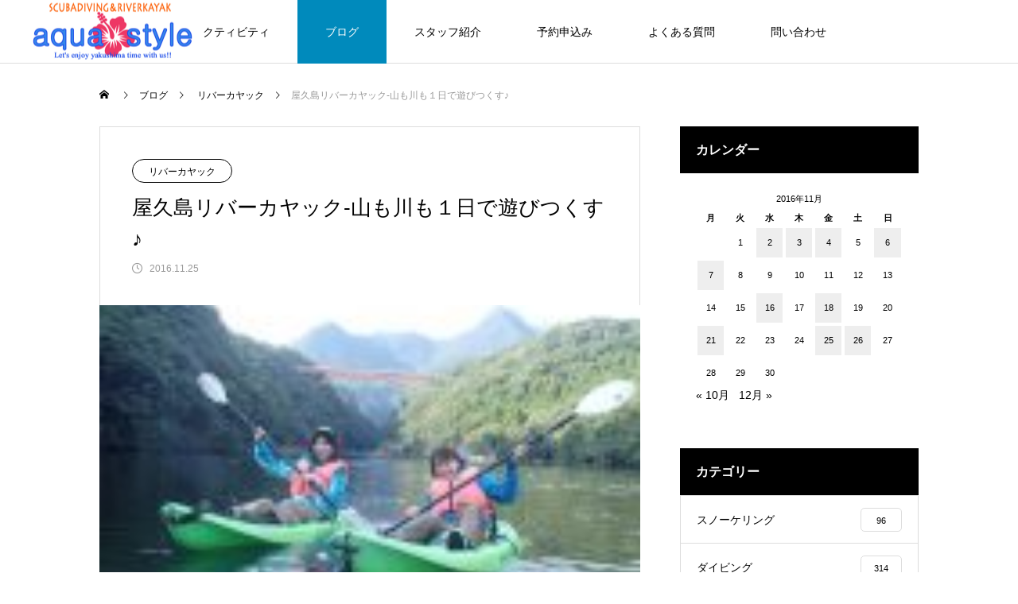

--- FILE ---
content_type: text/html; charset=UTF-8
request_url: https://aquastyle-yakushima.com/2016/11/25/blog-kayak-75/
body_size: 13905
content:
<!DOCTYPE html><html class="pc" lang="ja"><head><meta charset="UTF-8"> <!--[if IE]><meta http-equiv="X-UA-Compatible" content="IE=edge"><![endif]--><meta name="viewport" content="width=device-width"><title>屋久島リバーカヤック-山も川も１日で遊びつくす♪</title><meta name="description" content="カヤックを漕いで楽しんで、景色を眺めながら流されるという、足元を登山では出来ない感覚も味わって、山と川をたっぷりと楽しんだ充実の１日となったのでした＾＾スタートからゴールまでずーっと笑顔いっぱいのおふたりでした♪"><link rel="pingback" href="https://aquastyle-yakushima.com/xmlrpc.php"><link rel="shortcut icon" href="https://aquastyle-yakushima.com/wp-content/uploads/2023/06/9356bf080c04b0c709d15e36bbc1ff7e.png"><meta name='robots' content='max-image-preview:large' /><style>img:is([sizes="auto" i], [sizes^="auto," i]) { contain-intrinsic-size: 3000px 1500px }</style><link rel='dns-prefetch' href='//webfonts.sakura.ne.jp' /><link rel='dns-prefetch' href='//use.fontawesome.com' /><link rel="alternate" type="application/rss+xml" title="屋久島ダイビング リバーカヤックaqua style &raquo; フィード" href="https://aquastyle-yakushima.com/feed/" /><link rel="alternate" type="application/rss+xml" title="屋久島ダイビング リバーカヤックaqua style &raquo; コメントフィード" href="https://aquastyle-yakushima.com/comments/feed/" /><link rel="alternate" type="application/rss+xml" title="屋久島ダイビング リバーカヤックaqua style &raquo; 屋久島リバーカヤック-山も川も１日で遊びつくす♪ のコメントのフィード" href="https://aquastyle-yakushima.com/2016/11/25/blog-kayak-75/feed/" /><link rel='stylesheet' id='style-css' href='https://aquastyle-yakushima.com/wp-content/cache/autoptimize/autoptimize_single_71377178f5a94931d954f7f5ef4a8540.php?ver=1.2.9' type='text/css' media='all' /><link rel='stylesheet' id='wp-block-library-css' href='https://aquastyle-yakushima.com/wp-includes/css/dist/block-library/style.min.css?ver=6.8.3' type='text/css' media='all' /><style id='classic-theme-styles-inline-css' type='text/css'>/*! This file is auto-generated */
.wp-block-button__link{color:#fff;background-color:#32373c;border-radius:9999px;box-shadow:none;text-decoration:none;padding:calc(.667em + 2px) calc(1.333em + 2px);font-size:1.125em}.wp-block-file__button{background:#32373c;color:#fff;text-decoration:none}</style><style id='global-styles-inline-css' type='text/css'>:root{--wp--preset--aspect-ratio--square: 1;--wp--preset--aspect-ratio--4-3: 4/3;--wp--preset--aspect-ratio--3-4: 3/4;--wp--preset--aspect-ratio--3-2: 3/2;--wp--preset--aspect-ratio--2-3: 2/3;--wp--preset--aspect-ratio--16-9: 16/9;--wp--preset--aspect-ratio--9-16: 9/16;--wp--preset--color--black: #000000;--wp--preset--color--cyan-bluish-gray: #abb8c3;--wp--preset--color--white: #ffffff;--wp--preset--color--pale-pink: #f78da7;--wp--preset--color--vivid-red: #cf2e2e;--wp--preset--color--luminous-vivid-orange: #ff6900;--wp--preset--color--luminous-vivid-amber: #fcb900;--wp--preset--color--light-green-cyan: #7bdcb5;--wp--preset--color--vivid-green-cyan: #00d084;--wp--preset--color--pale-cyan-blue: #8ed1fc;--wp--preset--color--vivid-cyan-blue: #0693e3;--wp--preset--color--vivid-purple: #9b51e0;--wp--preset--gradient--vivid-cyan-blue-to-vivid-purple: linear-gradient(135deg,rgba(6,147,227,1) 0%,rgb(155,81,224) 100%);--wp--preset--gradient--light-green-cyan-to-vivid-green-cyan: linear-gradient(135deg,rgb(122,220,180) 0%,rgb(0,208,130) 100%);--wp--preset--gradient--luminous-vivid-amber-to-luminous-vivid-orange: linear-gradient(135deg,rgba(252,185,0,1) 0%,rgba(255,105,0,1) 100%);--wp--preset--gradient--luminous-vivid-orange-to-vivid-red: linear-gradient(135deg,rgba(255,105,0,1) 0%,rgb(207,46,46) 100%);--wp--preset--gradient--very-light-gray-to-cyan-bluish-gray: linear-gradient(135deg,rgb(238,238,238) 0%,rgb(169,184,195) 100%);--wp--preset--gradient--cool-to-warm-spectrum: linear-gradient(135deg,rgb(74,234,220) 0%,rgb(151,120,209) 20%,rgb(207,42,186) 40%,rgb(238,44,130) 60%,rgb(251,105,98) 80%,rgb(254,248,76) 100%);--wp--preset--gradient--blush-light-purple: linear-gradient(135deg,rgb(255,206,236) 0%,rgb(152,150,240) 100%);--wp--preset--gradient--blush-bordeaux: linear-gradient(135deg,rgb(254,205,165) 0%,rgb(254,45,45) 50%,rgb(107,0,62) 100%);--wp--preset--gradient--luminous-dusk: linear-gradient(135deg,rgb(255,203,112) 0%,rgb(199,81,192) 50%,rgb(65,88,208) 100%);--wp--preset--gradient--pale-ocean: linear-gradient(135deg,rgb(255,245,203) 0%,rgb(182,227,212) 50%,rgb(51,167,181) 100%);--wp--preset--gradient--electric-grass: linear-gradient(135deg,rgb(202,248,128) 0%,rgb(113,206,126) 100%);--wp--preset--gradient--midnight: linear-gradient(135deg,rgb(2,3,129) 0%,rgb(40,116,252) 100%);--wp--preset--font-size--small: 13px;--wp--preset--font-size--medium: 20px;--wp--preset--font-size--large: 36px;--wp--preset--font-size--x-large: 42px;--wp--preset--spacing--20: 0.44rem;--wp--preset--spacing--30: 0.67rem;--wp--preset--spacing--40: 1rem;--wp--preset--spacing--50: 1.5rem;--wp--preset--spacing--60: 2.25rem;--wp--preset--spacing--70: 3.38rem;--wp--preset--spacing--80: 5.06rem;--wp--preset--shadow--natural: 6px 6px 9px rgba(0, 0, 0, 0.2);--wp--preset--shadow--deep: 12px 12px 50px rgba(0, 0, 0, 0.4);--wp--preset--shadow--sharp: 6px 6px 0px rgba(0, 0, 0, 0.2);--wp--preset--shadow--outlined: 6px 6px 0px -3px rgba(255, 255, 255, 1), 6px 6px rgba(0, 0, 0, 1);--wp--preset--shadow--crisp: 6px 6px 0px rgba(0, 0, 0, 1);}:where(.is-layout-flex){gap: 0.5em;}:where(.is-layout-grid){gap: 0.5em;}body .is-layout-flex{display: flex;}.is-layout-flex{flex-wrap: wrap;align-items: center;}.is-layout-flex > :is(*, div){margin: 0;}body .is-layout-grid{display: grid;}.is-layout-grid > :is(*, div){margin: 0;}:where(.wp-block-columns.is-layout-flex){gap: 2em;}:where(.wp-block-columns.is-layout-grid){gap: 2em;}:where(.wp-block-post-template.is-layout-flex){gap: 1.25em;}:where(.wp-block-post-template.is-layout-grid){gap: 1.25em;}.has-black-color{color: var(--wp--preset--color--black) !important;}.has-cyan-bluish-gray-color{color: var(--wp--preset--color--cyan-bluish-gray) !important;}.has-white-color{color: var(--wp--preset--color--white) !important;}.has-pale-pink-color{color: var(--wp--preset--color--pale-pink) !important;}.has-vivid-red-color{color: var(--wp--preset--color--vivid-red) !important;}.has-luminous-vivid-orange-color{color: var(--wp--preset--color--luminous-vivid-orange) !important;}.has-luminous-vivid-amber-color{color: var(--wp--preset--color--luminous-vivid-amber) !important;}.has-light-green-cyan-color{color: var(--wp--preset--color--light-green-cyan) !important;}.has-vivid-green-cyan-color{color: var(--wp--preset--color--vivid-green-cyan) !important;}.has-pale-cyan-blue-color{color: var(--wp--preset--color--pale-cyan-blue) !important;}.has-vivid-cyan-blue-color{color: var(--wp--preset--color--vivid-cyan-blue) !important;}.has-vivid-purple-color{color: var(--wp--preset--color--vivid-purple) !important;}.has-black-background-color{background-color: var(--wp--preset--color--black) !important;}.has-cyan-bluish-gray-background-color{background-color: var(--wp--preset--color--cyan-bluish-gray) !important;}.has-white-background-color{background-color: var(--wp--preset--color--white) !important;}.has-pale-pink-background-color{background-color: var(--wp--preset--color--pale-pink) !important;}.has-vivid-red-background-color{background-color: var(--wp--preset--color--vivid-red) !important;}.has-luminous-vivid-orange-background-color{background-color: var(--wp--preset--color--luminous-vivid-orange) !important;}.has-luminous-vivid-amber-background-color{background-color: var(--wp--preset--color--luminous-vivid-amber) !important;}.has-light-green-cyan-background-color{background-color: var(--wp--preset--color--light-green-cyan) !important;}.has-vivid-green-cyan-background-color{background-color: var(--wp--preset--color--vivid-green-cyan) !important;}.has-pale-cyan-blue-background-color{background-color: var(--wp--preset--color--pale-cyan-blue) !important;}.has-vivid-cyan-blue-background-color{background-color: var(--wp--preset--color--vivid-cyan-blue) !important;}.has-vivid-purple-background-color{background-color: var(--wp--preset--color--vivid-purple) !important;}.has-black-border-color{border-color: var(--wp--preset--color--black) !important;}.has-cyan-bluish-gray-border-color{border-color: var(--wp--preset--color--cyan-bluish-gray) !important;}.has-white-border-color{border-color: var(--wp--preset--color--white) !important;}.has-pale-pink-border-color{border-color: var(--wp--preset--color--pale-pink) !important;}.has-vivid-red-border-color{border-color: var(--wp--preset--color--vivid-red) !important;}.has-luminous-vivid-orange-border-color{border-color: var(--wp--preset--color--luminous-vivid-orange) !important;}.has-luminous-vivid-amber-border-color{border-color: var(--wp--preset--color--luminous-vivid-amber) !important;}.has-light-green-cyan-border-color{border-color: var(--wp--preset--color--light-green-cyan) !important;}.has-vivid-green-cyan-border-color{border-color: var(--wp--preset--color--vivid-green-cyan) !important;}.has-pale-cyan-blue-border-color{border-color: var(--wp--preset--color--pale-cyan-blue) !important;}.has-vivid-cyan-blue-border-color{border-color: var(--wp--preset--color--vivid-cyan-blue) !important;}.has-vivid-purple-border-color{border-color: var(--wp--preset--color--vivid-purple) !important;}.has-vivid-cyan-blue-to-vivid-purple-gradient-background{background: var(--wp--preset--gradient--vivid-cyan-blue-to-vivid-purple) !important;}.has-light-green-cyan-to-vivid-green-cyan-gradient-background{background: var(--wp--preset--gradient--light-green-cyan-to-vivid-green-cyan) !important;}.has-luminous-vivid-amber-to-luminous-vivid-orange-gradient-background{background: var(--wp--preset--gradient--luminous-vivid-amber-to-luminous-vivid-orange) !important;}.has-luminous-vivid-orange-to-vivid-red-gradient-background{background: var(--wp--preset--gradient--luminous-vivid-orange-to-vivid-red) !important;}.has-very-light-gray-to-cyan-bluish-gray-gradient-background{background: var(--wp--preset--gradient--very-light-gray-to-cyan-bluish-gray) !important;}.has-cool-to-warm-spectrum-gradient-background{background: var(--wp--preset--gradient--cool-to-warm-spectrum) !important;}.has-blush-light-purple-gradient-background{background: var(--wp--preset--gradient--blush-light-purple) !important;}.has-blush-bordeaux-gradient-background{background: var(--wp--preset--gradient--blush-bordeaux) !important;}.has-luminous-dusk-gradient-background{background: var(--wp--preset--gradient--luminous-dusk) !important;}.has-pale-ocean-gradient-background{background: var(--wp--preset--gradient--pale-ocean) !important;}.has-electric-grass-gradient-background{background: var(--wp--preset--gradient--electric-grass) !important;}.has-midnight-gradient-background{background: var(--wp--preset--gradient--midnight) !important;}.has-small-font-size{font-size: var(--wp--preset--font-size--small) !important;}.has-medium-font-size{font-size: var(--wp--preset--font-size--medium) !important;}.has-large-font-size{font-size: var(--wp--preset--font-size--large) !important;}.has-x-large-font-size{font-size: var(--wp--preset--font-size--x-large) !important;}
:where(.wp-block-post-template.is-layout-flex){gap: 1.25em;}:where(.wp-block-post-template.is-layout-grid){gap: 1.25em;}
:where(.wp-block-columns.is-layout-flex){gap: 2em;}:where(.wp-block-columns.is-layout-grid){gap: 2em;}
:root :where(.wp-block-pullquote){font-size: 1.5em;line-height: 1.6;}</style><link rel='stylesheet' id='contact-form-7-css' href='https://aquastyle-yakushima.com/wp-content/cache/autoptimize/autoptimize_single_3fd2afa98866679439097f4ab102fe0a.php?ver=6.0.6' type='text/css' media='all' /><link rel='stylesheet' id='wpvrfontawesome-css' href='https://use.fontawesome.com/releases/v6.5.1/css/all.css?ver=8.5.31' type='text/css' media='all' /><link rel='stylesheet' id='panellium-css-css' href='https://aquastyle-yakushima.com/wp-content/cache/autoptimize/autoptimize_single_12e4366926e5d6b89151b701a8b65ab3.php?ver=1' type='text/css' media='all' /><link rel='stylesheet' id='videojs-css-css' href='https://aquastyle-yakushima.com/wp-content/cache/autoptimize/autoptimize_single_d81441067b37b791eeb308147a245b35.php?ver=1' type='text/css' media='all' /><link rel='stylesheet' id='videojs-vr-css-css' href='https://aquastyle-yakushima.com/wp-content/cache/autoptimize/autoptimize_single_1a0cdf52dc94bbb4ba5ab03536281957.php?ver=1' type='text/css' media='all' /><link rel='stylesheet' id='owl-css-css' href='https://aquastyle-yakushima.com/wp-content/cache/autoptimize/autoptimize_single_13e38f9f3b1c19abd733d1ea47b797ff.php?ver=8.5.31' type='text/css' media='all' /><link rel='stylesheet' id='wpvr-css' href='https://aquastyle-yakushima.com/wp-content/cache/autoptimize/autoptimize_single_496fbc2db47ed213015a04dbf1392064.php?ver=8.5.31' type='text/css' media='all' /><style id='akismet-widget-style-inline-css' type='text/css'>.a-stats {
				--akismet-color-mid-green: #357b49;
				--akismet-color-white: #fff;
				--akismet-color-light-grey: #f6f7f7;

				max-width: 350px;
				width: auto;
			}

			.a-stats * {
				all: unset;
				box-sizing: border-box;
			}

			.a-stats strong {
				font-weight: 600;
			}

			.a-stats a.a-stats__link,
			.a-stats a.a-stats__link:visited,
			.a-stats a.a-stats__link:active {
				background: var(--akismet-color-mid-green);
				border: none;
				box-shadow: none;
				border-radius: 8px;
				color: var(--akismet-color-white);
				cursor: pointer;
				display: block;
				font-family: -apple-system, BlinkMacSystemFont, 'Segoe UI', 'Roboto', 'Oxygen-Sans', 'Ubuntu', 'Cantarell', 'Helvetica Neue', sans-serif;
				font-weight: 500;
				padding: 12px;
				text-align: center;
				text-decoration: none;
				transition: all 0.2s ease;
			}

			/* Extra specificity to deal with TwentyTwentyOne focus style */
			.widget .a-stats a.a-stats__link:focus {
				background: var(--akismet-color-mid-green);
				color: var(--akismet-color-white);
				text-decoration: none;
			}

			.a-stats a.a-stats__link:hover {
				filter: brightness(110%);
				box-shadow: 0 4px 12px rgba(0, 0, 0, 0.06), 0 0 2px rgba(0, 0, 0, 0.16);
			}

			.a-stats .count {
				color: var(--akismet-color-white);
				display: block;
				font-size: 1.5em;
				line-height: 1.4;
				padding: 0 13px;
				white-space: nowrap;
			}</style> <script type="text/javascript" src="https://aquastyle-yakushima.com/wp-includes/js/jquery/jquery.min.js?ver=3.7.1" id="jquery-core-js"></script> <script defer type="text/javascript" src="https://aquastyle-yakushima.com/wp-includes/js/jquery/jquery-migrate.min.js?ver=3.4.1" id="jquery-migrate-js"></script> <script defer type="text/javascript" src="//webfonts.sakura.ne.jp/js/sakurav3.js?fadein=0&amp;ver=3.1.4" id="typesquare_std-js"></script> <script defer type="text/javascript" src="https://aquastyle-yakushima.com/wp-content/cache/autoptimize/autoptimize_single_71fa98b66f79f5a3a699e103bc44a5ed.php?ver=1" id="panellium-js-js"></script> <script defer type="text/javascript" src="https://aquastyle-yakushima.com/wp-content/cache/autoptimize/autoptimize_single_c2ce963f79b3229ecd0fb38ab4a7780c.php?ver=1" id="panelliumlib-js-js"></script> <script defer type="text/javascript" src="https://aquastyle-yakushima.com/wp-content/cache/autoptimize/autoptimize_single_aacd928ef5fcbb12536dbde235e2263f.php?ver=1" id="videojs-js-js"></script> <script defer type="text/javascript" src="https://aquastyle-yakushima.com/wp-content/cache/autoptimize/autoptimize_single_a565b77669a490e268bffab46451644a.php?ver=1" id="videojsvr-js-js"></script> <script defer type="text/javascript" src="https://aquastyle-yakushima.com/wp-content/cache/autoptimize/autoptimize_single_0386e82f81a4894fd2bd899a39ca110b.php?ver=1" id="panelliumvid-js-js"></script> <script defer type="text/javascript" src="https://aquastyle-yakushima.com/wp-content/cache/autoptimize/autoptimize_single_38d637a3ad2783762eedd20c5aa700b0.php?ver=6.8.3" id="owl-js-js"></script> <script defer type="text/javascript" src="https://aquastyle-yakushima.com/wp-content/cache/autoptimize/autoptimize_single_19c1792f2450cad33de3544df3b706bd.php?ver=1" id="jquery_cookie-js"></script> <link rel="https://api.w.org/" href="https://aquastyle-yakushima.com/wp-json/" /><link rel="alternate" title="JSON" type="application/json" href="https://aquastyle-yakushima.com/wp-json/wp/v2/posts/954" /><link rel="canonical" href="https://aquastyle-yakushima.com/2016/11/25/blog-kayak-75/" /><link rel='shortlink' href='https://aquastyle-yakushima.com/?p=954' /><link rel="alternate" title="oEmbed (JSON)" type="application/json+oembed" href="https://aquastyle-yakushima.com/wp-json/oembed/1.0/embed?url=https%3A%2F%2Faquastyle-yakushima.com%2F2016%2F11%2F25%2Fblog-kayak-75%2F" /><link rel="alternate" title="oEmbed (XML)" type="text/xml+oembed" href="https://aquastyle-yakushima.com/wp-json/oembed/1.0/embed?url=https%3A%2F%2Faquastyle-yakushima.com%2F2016%2F11%2F25%2Fblog-kayak-75%2F&#038;format=xml" /><link rel="stylesheet" href="https://aquastyle-yakushima.com/wp-content/cache/autoptimize/autoptimize_single_128cc94a00353608d3ca77034f8d591c.php?ver=1.2.9"><link rel="stylesheet" href="https://aquastyle-yakushima.com/wp-content/cache/autoptimize/autoptimize_single_11a3f62b599452f252f70e0320fba66a.php?ver=1.2.9"><link rel="stylesheet" media="screen and (max-width:1151px)" href="https://aquastyle-yakushima.com/wp-content/cache/autoptimize/autoptimize_single_ab4ebb81b3721e11def37929df347201.php?ver=1.2.9"><link rel="stylesheet" media="screen and (max-width:1151px)" href="https://aquastyle-yakushima.com/wp-content/cache/autoptimize/autoptimize_single_f80f0ac7fd62b77d9bdd87098826a373.php?ver=1.2.9"> <script defer src="https://aquastyle-yakushima.com/wp-content/cache/autoptimize/autoptimize_single_e2d41e5c8fed838d9014fea53d45ce75.php?ver=1.2.9"></script> <script defer src="https://aquastyle-yakushima.com/wp-content/cache/autoptimize/autoptimize_single_35b10d2626b56d93d67a5c067ed2ef2e.php?ver=1.2.9"></script> <script defer src="https://aquastyle-yakushima.com/wp-content/themes/meets_tcd086/js/jquery.cookie.min.js?ver=1.2.9"></script> <script defer src="https://aquastyle-yakushima.com/wp-content/cache/autoptimize/autoptimize_single_97705eeabc97584be2f6b25972cbd1f6.php?ver=1.2.9"></script> <script defer src="https://aquastyle-yakushima.com/wp-content/cache/autoptimize/autoptimize_single_dd582ccefc7baf6e16ea8cff0561b0c0.php?ver=1.2.9"></script> <link rel="stylesheet" href="https://aquastyle-yakushima.com/wp-content/cache/autoptimize/autoptimize_single_896d9b80b3e9702d2d6eb1e6f433e92c.php?ver=1.2.9"> <script defer src="https://aquastyle-yakushima.com/wp-content/themes/meets_tcd086/js/simplebar.min.js?ver=1.2.9"></script> <style type="text/css">body, input, textarea { font-family: Arial, "Hiragino Sans", "ヒラギノ角ゴ ProN", "Hiragino Kaku Gothic ProN", "游ゴシック", YuGothic, "メイリオ", Meiryo, sans-serif; }

.rich_font, .p-vertical { font-family: Arial, "Hiragino Sans", "ヒラギノ角ゴ ProN", "Hiragino Kaku Gothic ProN", "游ゴシック", YuGothic, "メイリオ", Meiryo, sans-serif; font-weight:500; }

.rich_font_type1 { font-family: Arial, "ヒラギノ角ゴ ProN W3", "Hiragino Kaku Gothic ProN", "メイリオ", Meiryo, sans-serif; }
.rich_font_type2 { font-family: Arial, "Hiragino Sans", "ヒラギノ角ゴ ProN", "Hiragino Kaku Gothic ProN", "游ゴシック", YuGothic, "メイリオ", Meiryo, sans-serif; font-weight:500; }
.rich_font_type3 { font-family: "Times New Roman" , "游明朝" , "Yu Mincho" , "游明朝体" , "YuMincho" , "ヒラギノ明朝 Pro W3" , "Hiragino Mincho Pro" , "HiraMinProN-W3" , "HGS明朝E" , "ＭＳ Ｐ明朝" , "MS PMincho" , serif; font-weight:500; }

.post_content, #next_prev_post { font-family: Arial, "Hiragino Sans", "ヒラギノ角ゴ ProN", "Hiragino Kaku Gothic ProN", "游ゴシック", YuGothic, "メイリオ", Meiryo, sans-serif; }
.widget_headline, .widget_tab_post_list_button a, .search_box_headline { font-family: Arial, "Hiragino Sans", "ヒラギノ角ゴ ProN", "Hiragino Kaku Gothic ProN", "游ゴシック", YuGothic, "メイリオ", Meiryo, sans-serif; }

#header_logo .logo_text { font-size:32px; }
#footer_logo .logo_text { font-size:32px; color:#ffffff; }
#footer_logo a:hover .logo_text { color:#cccccc; }
#index_header_logo .logo_text { font-size:32px; color:#ffffff; }
#index_header_logo a:hover .logo_text { color:#cccccc; }
@media screen and (max-width:1151px) {
  #header_logo .logo_text { font-size:24px; }
  #footer_logo .logo_text { font-size:24px; }
  #index_header_logo .logo_text { font-size:24px; }
}
#global_menu > ul > li > a:before { background:#00bbf4; }
#global_menu ul ul a { color:#ffffff !important; background:#00bbf4; }
#global_menu ul ul a:hover { background:#008abc; }
#global_menu > ul > li.current-menu-item > a:before { background:#008abc; }
.pc .header_fix #header { background:rgba(255,255,255,1); }
.pc .header_fix #header.off_hover { background:rgba(255,255,255,1); }
.mobile .header_fix_mobile #header { background:rgba(255,255,255,1); }
.mobile .header_fix_mobile #header.off_hover { background:rgba(255,255,255,1); }
#drawer_menu { background:#000000; }
#mobile_menu a { color:#ffffff; border-color:#444444; }
#mobile_menu li li a { background:#333333; }
#mobile_menu a:hover, #drawer_menu .close_button:hover, #mobile_menu .child_menu_button:hover { color:#ffffff; background:#444444; }
#footer_lang a, #mobile_menu .child_menu_button .icon:before, #mobile_menu .child_menu_button:hover .icon:before { color:#ffffff; }
#footer_lang a.active_menu { color:rgba(255,255,255,0.3); }
.megamenu_blog_list, .megamenu_blog_list .category_list li.active a { background:#444444; }
.megamenu_blog_list .category_list_wrap { background:#000000; }
.megamenu_blog_list .title { font-size:16px; }
.megamenu_blog_list .new_icon { color:#ffffff; background:#00b2b2; }

.megamenu_b_wrap { background:#444444; }
.megamenu_slider .title { font-size:16px; }
.megamenu_b .post_list .title { font-size:14px; }

.megamenu_c_wrap { background:#444444; }
.megamenu_c_wrap .category_list .design_headline .title { font-size:48px; }
.megamenu_c_wrap .category_list .design_headline .sub_title { font-size:16px; }
.megamenu_c_wrap .category_list .desc { font-size:16px; }
.pc #header_lang ul ul a { background:#444444; }
.pc #header_lang ul ul a:hover { background:#00bbf4; }
.mobile #header_lang ul a { background:#444444; }
.mobile #header_lang ul a:hover { background:#00bbf4; border-color:#00bbf4; }
#footer_banner .headline h4 {
  color:#ffffff;
  background: -moz-linear-gradient(top, rgba(0,0,0,1) 0%, rgba(0,0,0,0) 100%);
  background: -webkit-linear-gradient(top, rgba(0,0,0,1) 0%,rgba(0,0,0,0) 100%);
  background: linear-gradient(to bottom, rgba(0,0,0,1) 0%,rgba(0,0,0,0) 100%);
}
#footer_banner .headline .title { font-size:26px; }
#footer_banner .headline .sub_title { font-size:14px; }
#footer_logo .logo { font-size:32px; }
#footer_message { font-size:20px; color:#ffffff;}
#copyright { color:#ffffff; background:#00bbf4; }
#return_top a:before { color:#ffffff; }
#return_top a { background:#00bbf4; }
#return_top a:hover { background:#008abc; }
@media screen and (max-width:950px) {
  #footer_banner .headline .title { font-size:20px; }
  #footer_banner .headline .sub_title { font-size:12px; }
}
@media screen and (max-width:750px) {
  #footer_logo .logo { font-size:24px; }
  #footer_message { font-size:15px; }
}
.author_profile .avatar_area img, .animate_image img, .animate_background .image {
  width:100%; height:auto;
  -webkit-transition: transform  0.5s ease;
  transition: transform  0.5s ease;
}
.author_profile a.avatar:hover img, .animate_image:hover img, .animate_background:hover .image {
  -webkit-transform: scale(1.2);
  transform: scale(1.2);
}


a { color:#000; }

body { background:#ffffff; }

#header_search .button label:hover:before, .gallery_category_sort_button ol li.active a, #header_lang_button:hover:before, #header_lang_button.active:before, .mobile #next_prev_post a:hover .title_area, #footer_lang a:hover
  { color:#00bbf4; }

.page_navi a:hover, #submit_comment:hover, #cancel_comment_reply a:hover, #wp-calendar #prev a:hover, #wp-calendar #next a:hover, #wp-calendar td a:hover,
#gallery_nav a:hover, #post_pagination a:hover, #p_readmore .button:hover, .page_navi a:hover, #post_pagination a:hover,.c-pw__btn:hover, #post_pagination a:hover, #comment_tab li a:hover,
body.home .global_menu_button:hover span, body.home.header_fix_mobile .global_menu_button:hover span
  { background-color:#00bbf4; }

.page_navi a:hover, #comment_textarea textarea:focus, .c-pw__box-input:focus, .page_navi a:hover, #post_pagination a:hover, .mobile #gallery_nav a:hover
  { border-color:#00bbf4; }

a:hover, #header_logo a:hover, #header_lang_button.active, #footer a:hover, #footer_social_link li a:hover:before, #bread_crumb a:hover, #bread_crumb li.home a:hover:after, #next_prev_post a:hover,
.single_copy_title_url_btn:hover, .tcdw_search_box_widget .search_area .search_button:hover:before,
#single_author_title_area .author_link li a:hover:before, .author_profile a:hover, .author_profile .author_link li a:hover:before, #post_meta_bottom a:hover, .cardlink_title a:hover,
.comment a:hover, .comment_form_wrapper a:hover, #searchform .submit_button:hover:before, .p-dropdown__title:hover:after
  { color:#ef00ef; }

.global_menu_button:hover span
  { background-color:#ef00ef; }

.widget_headline { color:#ffffff; background:#000000; }

.post_content a, #featured_data_list a, .custom-html-widget a { color:#81d742; }
.post_content a:hover, #featured_data_list a:hover, .custom-html-widget a:hover { color:#008abc; }

.featured_post_num { color:#ff8000; }
.styled_h2 {
  font-size:26px !important; text-align:left; color:#ffffff; background:#000000;  border-top:0px solid #dddddd;
  border-bottom:0px solid #dddddd;
  border-left:0px solid #dddddd;
  border-right:0px solid #dddddd;
  padding:15px 15px 15px 15px !important;
  margin:0px 0px 30px !important;
}
.styled_h3 {
  font-size:22px !important; text-align:left; color:#000000;   border-top:0px solid #dddddd;
  border-bottom:0px solid #dddddd;
  border-left:2px solid #000000;
  border-right:0px solid #dddddd;
  padding:6px 0px 6px 16px !important;
  margin:0px 0px 30px !important;
}
.styled_h4 {
  font-size:18px !important; text-align:left; color:#000000;   border-top:0px solid #dddddd;
  border-bottom:1px solid #dddddd;
  border-left:0px solid #dddddd;
  border-right:0px solid #dddddd;
  padding:3px 0px 3px 20px !important;
  margin:0px 0px 30px !important;
}
.styled_h5 {
  font-size:14px !important; text-align:left; color:#000000;   border-top:0px solid #dddddd;
  border-bottom:1px solid #dddddd;
  border-left:0px solid #dddddd;
  border-right:0px solid #dddddd;
  padding:3px 0px 3px 24px !important;
  margin:0px 0px 30px !important;
}
.q_custom_button1 {
  color:#ffffff !important;
  border-color:rgba(83,83,83,1);
}
.q_custom_button1.animation_type1 { background:#535353; }
.q_custom_button1:hover, .q_custom_button1:focus {
  color:#ffffff !important;
  border-color:rgba(125,125,125,1);
}
.q_custom_button1.animation_type1:hover { background:#7d7d7d; }
.q_custom_button1:before { background:#7d7d7d; }
.q_custom_button2 {
  color:#ffffff !important;
  border-color:rgba(83,83,83,1);
}
.q_custom_button2.animation_type1 { background:#535353; }
.q_custom_button2:hover, .q_custom_button2:focus {
  color:#ffffff !important;
  border-color:rgba(125,125,125,1);
}
.q_custom_button2.animation_type1:hover { background:#7d7d7d; }
.q_custom_button2:before { background:#7d7d7d; }
.q_custom_button3 {
  color:#ffffff !important;
  border-color:rgba(83,83,83,1);
}
.q_custom_button3.animation_type1 { background:#535353; }
.q_custom_button3:hover, .q_custom_button3:focus {
  color:#ffffff !important;
  border-color:rgba(125,125,125,1);
}
.q_custom_button3.animation_type1:hover { background:#7d7d7d; }
.q_custom_button3:before { background:#7d7d7d; }
.speech_balloon_left1 .speach_balloon_text { background-color: #ffdfdf; border-color: #ffdfdf; color: #000000 }
.speech_balloon_left1 .speach_balloon_text::before { border-right-color: #ffdfdf }
.speech_balloon_left1 .speach_balloon_text::after { border-right-color: #ffdfdf }
.speech_balloon_left2 .speach_balloon_text { background-color: #ffffff; border-color: #ff5353; color: #000000 }
.speech_balloon_left2 .speach_balloon_text::before { border-right-color: #ff5353 }
.speech_balloon_left2 .speach_balloon_text::after { border-right-color: #ffffff }
.speech_balloon_right1 .speach_balloon_text { background-color: #ccf4ff; border-color: #ccf4ff; color: #000000 }
.speech_balloon_right1 .speach_balloon_text::before { border-left-color: #ccf4ff }
.speech_balloon_right1 .speach_balloon_text::after { border-left-color: #ccf4ff }
.speech_balloon_right2 .speach_balloon_text { background-color: #ffffff; border-color: #0789b5; color: #000000 }
.speech_balloon_right2 .speach_balloon_text::before { border-left-color: #0789b5 }
.speech_balloon_right2 .speach_balloon_text::after { border-left-color: #ffffff }
.qt_google_map .pb_googlemap_custom-overlay-inner { background:#00bbf4; color:#ffffff; }
.qt_google_map .pb_googlemap_custom-overlay-inner::after { border-color:#00bbf4 transparent transparent transparent; }</style><style id="current-page-style" type="text/css">#post_title .title { font-size:26px;  }
#article .post_content { font-size:16px; }
#related_post .headline { font-size:20px; }
#related_post .title { font-size:16px; }
#comments .comment_headline { font-size:20px; }
@media screen and (max-width:750px) {
  #post_title .title { font-size:20px; }
  #article .post_content { font-size:14px; }
  #related_post .headline { font-size:16px; }
  #related_post .title { font-size:14px; }
  #comments .comment_headline { font-size:16px; }
}
#site_loader_overlay.active #site_loader_animation {
  opacity:0;
  -webkit-transition: all 1.0s cubic-bezier(0.22, 1, 0.36, 1) 0s; transition: all 1.0s cubic-bezier(0.22, 1, 0.36, 1) 0s;
}</style> <script defer src="[data-uri]"></script> <style type="text/css">.p-footer-cta--1.footer_cta_type1 { background:rgba(0,0,0,1); }
.p-footer-cta--1.footer_cta_type1 .catch { color:#ffffff; font-size:20px; }
.p-footer-cta--1.footer_cta_type1 #js-footer-cta__btn { color:#ffffff; background:#950000; font-size:16px; }
.p-footer-cta--1.footer_cta_type1 #js-footer-cta__btn:hover { color:#ffffff; background:#780000; }
.p-footer-cta--1.footer_cta_type1 #js-footer-cta__close:before { color:#ffffff; }
.p-footer-cta--1.footer_cta_type1 #js-footer-cta__close:hover:before { color:#cccccc; }
@media only screen and (max-width: 1050px) {
  .p-footer-cta--1.footer_cta_type1 .catch { font-size:16px; }
}
@media only screen and (max-width: 750px) {
  .p-footer-cta--1.footer_cta_type1 #js-footer-cta__btn { font-size:15px; }
  .p-footer-cta--1.footer_cta_type1 #js-footer-cta__btn:after { color:#ffffff; }
  .p-footer-cta--1.footer_cta_type1 #js-footer-cta__btn:hover:after { color:#cccccc; }
}
.p-footer-cta--2.footer_cta_type1 { background:rgba(0,0,0,1); }
.p-footer-cta--2.footer_cta_type1 .catch { color:#ffffff; font-size:20px; }
.p-footer-cta--2.footer_cta_type1 #js-footer-cta__btn { color:#ffffff; background:#950000; font-size:16px; }
.p-footer-cta--2.footer_cta_type1 #js-footer-cta__btn:hover { color:#ffffff; background:#780000; }
.p-footer-cta--2.footer_cta_type1 #js-footer-cta__close:before { color:#ffffff; }
.p-footer-cta--2.footer_cta_type1 #js-footer-cta__close:hover:before { color:#cccccc; }
@media only screen and (max-width: 1050px) {
  .p-footer-cta--2.footer_cta_type1 .catch { font-size:16px; }
}
@media only screen and (max-width: 750px) {
  .p-footer-cta--2.footer_cta_type1 #js-footer-cta__btn { font-size:15px; }
  .p-footer-cta--2.footer_cta_type1 #js-footer-cta__btn:after { color:#ffffff; }
  .p-footer-cta--2.footer_cta_type1 #js-footer-cta__btn:hover:after { color:#cccccc; }
}
.p-footer-cta--3.footer_cta_type1 { background:rgba(0,0,0,1); }
.p-footer-cta--3.footer_cta_type1 .catch { color:#ffffff; font-size:20px; }
.p-footer-cta--3.footer_cta_type1 #js-footer-cta__btn { color:#ffffff; background:#950000; font-size:16px; }
.p-footer-cta--3.footer_cta_type1 #js-footer-cta__btn:hover { color:#ffffff; background:#780000; }
.p-footer-cta--3.footer_cta_type1 #js-footer-cta__close:before { color:#ffffff; }
.p-footer-cta--3.footer_cta_type1 #js-footer-cta__close:hover:before { color:#cccccc; }
@media only screen and (max-width: 1050px) {
  .p-footer-cta--3.footer_cta_type1 .catch { font-size:16px; }
}
@media only screen and (max-width: 750px) {
  .p-footer-cta--3.footer_cta_type1 #js-footer-cta__btn { font-size:15px; }
  .p-footer-cta--3.footer_cta_type1 #js-footer-cta__btn:after { color:#ffffff; }
  .p-footer-cta--3.footer_cta_type1 #js-footer-cta__btn:hover:after { color:#cccccc; }
}</style><link rel="icon" href="https://aquastyle-yakushima.com/wp-content/uploads/2018/06/cropped-aquastylemark-32x32.jpg" sizes="32x32" /><link rel="icon" href="https://aquastyle-yakushima.com/wp-content/uploads/2018/06/cropped-aquastylemark-192x192.jpg" sizes="192x192" /><link rel="apple-touch-icon" href="https://aquastyle-yakushima.com/wp-content/uploads/2018/06/cropped-aquastylemark-180x180.jpg" /><meta name="msapplication-TileImage" content="https://aquastyle-yakushima.com/wp-content/uploads/2018/06/cropped-aquastylemark-270x270.jpg" /></head><body id="body" class="wp-singular post-template-default single single-post postid-954 single-format-standard wp-theme-meets_tcd086"><div id="container"><header id="header"><div id="header_logo"><p class="logo"> <a href="https://aquastyle-yakushima.com/" title="屋久島ダイビング リバーカヤックaqua style"> <img class="logo_image pc" src="https://aquastyle-yakushima.com/wp-content/uploads/2023/06/shoplogo-pc.png?1769017113" alt="屋久島ダイビング リバーカヤックaqua style" title="屋久島ダイビング リバーカヤックaqua style" width="225" height="75" /> <img class="logo_image mobile" src="https://aquastyle-yakushima.com/wp-content/uploads/2023/06/shoplogo.png?1769017113" alt="屋久島ダイビング リバーカヤックaqua style" title="屋久島ダイビング リバーカヤックaqua style" width="75" height="28" /> </a></p></div> <a class="global_menu_button" href="#"><span></span><span></span><span></span></a><nav id="global_menu"><ul id="menu-aqua-style-menu" class="menu"><li id="menu-item-2262" class="menu-item menu-item-type-post_type menu-item-object-page menu-item-home menu-item-has-children menu-item-2262 "><a href="https://aquastyle-yakushima.com/" class="megamenu_button type4" data-megamenu="js-megamenu2262">アクティビティ</a><ul class="sub-menu"><li id="menu-item-6442" class="menu-item menu-item-type-taxonomy menu-item-object-gallery_category menu-item-6442 "><a href="https://aquastyle-yakushima.com/gallery_category/tryscuba/">体験ダイビング</a></li><li id="menu-item-6443" class="menu-item menu-item-type-taxonomy menu-item-object-gallery_category menu-item-6443 "><a href="https://aquastyle-yakushima.com/gallery_category/riverkayak/">リバーカヤック</a></li><li id="menu-item-6444" class="menu-item menu-item-type-taxonomy menu-item-object-gallery_category menu-item-6444 "><a href="https://aquastyle-yakushima.com/gallery_category/snokeling/">スノーケリング</a></li></ul></li><li id="menu-item-2268" class="menu-item menu-item-type-post_type menu-item-object-page current_page_parent menu-item-2268 current-menu-item"><a href="https://aquastyle-yakushima.com/blogtop/">ブログ</a></li><li id="menu-item-2263" class="menu-item menu-item-type-post_type menu-item-object-page menu-item-2263 "><a href="https://aquastyle-yakushima.com/top/about-us/">スタッフ紹介</a></li><li id="menu-item-2264" class="menu-item menu-item-type-post_type menu-item-object-page menu-item-2264 "><a href="https://aquastyle-yakushima.com/top/reservation/">予約申込み</a></li><li id="menu-item-6825" class="menu-item menu-item-type-post_type menu-item-object-page menu-item-6825 "><a href="https://aquastyle-yakushima.com/%e3%82%88%e3%81%8f%e3%81%82%e3%82%8b%e8%b3%aa%e5%95%8f/">よくある質問</a></li><li id="menu-item-6446" class="menu-item menu-item-type-post_type menu-item-object-page menu-item-6446 "><a href="https://aquastyle-yakushima.com/top/inquiry/">問い合わせ</a></li></ul></nav><div class="megamenu_c_wrap" id="js-megamenu2262"><div class="category_list clearfix"><article class="item"> <a class="animate_background" href="https://aquastyle-yakushima.com/gallery_category/tryscuba/"><div class="design_headline large "><h3><span class="title rich_font_type3">体験ダイビング</span><span class="sub_title">tryscuba</span></h3></div><div class="image_wrap"><div class="image" style="background:url(https://aquastyle-yakushima.com/wp-content/uploads/2023/06/15224-1-e1686797361912.jpg) no-repeat center center; background-size:cover;"></div></div><div class="desc_area"><p class="desc"><span>アクティブに遊ぶならこちら</span></p></div> </a></article><article class="item"> <a class="animate_background" href="https://aquastyle-yakushima.com/gallery_category/riverkayak/"><div class="design_headline large "><h3><span class="title rich_font_type3">リバーカヤック</span><span class="sub_title">riverkayak</span></h3></div><div class="image_wrap"><div class="image" style="background:url(https://aquastyle-yakushima.com/wp-content/uploads/2023/06/15233-e1686791759377.jpg) no-repeat center center; background-size:cover;"></div></div><div class="desc_area"><p class="desc"><span>登山で足が疲れてもカヤックなら関係ナシ</span></p></div> </a></article><article class="item"> <a class="animate_background" href="https://aquastyle-yakushima.com/gallery_category/snokeling/"><div class="design_headline large "><h3><span class="title rich_font_type3">スノーケリング</span><span class="sub_title">snokeling</span></h3></div><div class="image_wrap"><div class="image" style="background:url(https://aquastyle-yakushima.com/wp-content/uploads/2023/06/14993-e1686796008408.jpg) no-repeat center center; background-size:cover;"></div></div><div class="desc_area"><p class="desc"><span>のんびりと海を楽しみたい方はこちら</span></p></div> </a></article></div></div></header><div id="bread_crumb"><ul class="clearfix" itemscope itemtype="http://schema.org/BreadcrumbList"><li itemprop="itemListElement" itemscope itemtype="http://schema.org/ListItem" class="home"><a itemprop="item" href="https://aquastyle-yakushima.com/"><span itemprop="name">ホーム</span></a><meta itemprop="position" content="1"></li><li itemprop="itemListElement" itemscope itemtype="http://schema.org/ListItem"><a itemprop="item" href="https://aquastyle-yakushima.com/blogtop/"><span itemprop="name">ブログ</span></a><meta itemprop="position" content="2"></li><li class="category" itemprop="itemListElement" itemscope itemtype="http://schema.org/ListItem"> <a itemprop="item" href="https://aquastyle-yakushima.com/category/%e3%83%aa%e3%83%90%e3%83%bc%e3%82%ab%e3%83%a4%e3%83%83%e3%82%af/"><span itemprop="name">リバーカヤック</span></a><meta itemprop="position" content="3"></li><li class="last" itemprop="itemListElement" itemscope itemtype="http://schema.org/ListItem"><span itemprop="name">屋久島リバーカヤック-山も川も１日で遊びつくす♪</span><meta itemprop="position" content="4"></li></ul></div><div id="main_contents" class="layout_type2"><div id="main_col"><article id="article"><div id="post_title"> <a class="category" href="https://aquastyle-yakushima.com/category/%e3%83%aa%e3%83%90%e3%83%bc%e3%82%ab%e3%83%a4%e3%83%83%e3%82%af/">リバーカヤック</a><h1 class="title rich_font_type2 entry-title">屋久島リバーカヤック-山も川も１日で遊びつくす♪</h1><ul class="meta_top clearfix"><li class="date"><time class="entry-date published" datetime="2016-11-26T10:52:54+09:00">2016.11.25</time></li></ul></div><div id="post_image" style="background:url(https://aquastyle-yakushima.com/wp-content/uploads/2016/11/1025kayak3-150x150.jpg) no-repeat center center; background-size:cover;"></div><div class="post_content clearfix"><p>ポイント　安房川<br /> 天候　　　くもり時々晴れ<br /> 気温　　　１６℃/８℃</p><p>午後からはIさんTさんをゲストにリバーカヤック♪<br /> 午前中は白谷雲水峡の太鼓岩まで登ってきての午後から参加という元気いっぱいのおふたり＾＾<br /> 昨日の縄文杉登山の疲れなんてまったく感じさせない元気よさで初めてのカヤックも余裕でスイスイ漕いでましたね♪<br /> 午前に比べると雲も多くなり気温の低さを感じるコンディションでしたが、それでも寒さを感じることなく貸切の大自然の中でゆっくりと景色を見ながら楽しんでもらうことが出来ましたヾ(*´∀｀*)ﾉ<br /> カヤックを漕いで楽しんで、景色を眺めながら流されるという、足元を登山では出来ない感覚も味わって、山と川をたっぷりと楽しんだ充実の１日となったのでした＾＾<br /> スタートからゴールまでずーっと笑顔いっぱいのおふたりでした♪<br /> <img fetchpriority="high" decoding="async" class="aligncenter size-full wp-image-956" src="http://aquastyle-yakushima.com/wp-content/uploads/2016/11/1025kayak4.jpg" alt="1025kayak" width="615" height="820" srcset="https://aquastyle-yakushima.com/wp-content/uploads/2016/11/1025kayak4.jpg 615w, https://aquastyle-yakushima.com/wp-content/uploads/2016/11/1025kayak4-225x300.jpg 225w" sizes="(max-width: 615px) 100vw, 615px" /></p></div><div class="single_share clearfix" id="single_share_bottom"><div class="share-type5 share-btm"><div class="sns_default_top"><ul class="clearfix"><li class="default twitter_button"> <a href="https://twitter.com/share" class="twitter-share-button">Tweet</a></li><li class="default fblike_button"><div class="fb-like" data-href="https://aquastyle-yakushima.com/2016/11/25/blog-kayak-75/" data-width="" data-layout="button" data-action="like" data-size="small" data-share=""></div></li><li class="default fbshare_button2"><div class="fb-share-button" data-href="https://aquastyle-yakushima.com/2016/11/25/blog-kayak-75/" data-layout="button_count"></div></li></ul></div></div></div><div class="single_copy_title_url" id="single_copy_title_url_bottom"> <button class="single_copy_title_url_btn" data-clipboard-text="屋久島リバーカヤック-山も川も１日で遊びつくす♪ https://aquastyle-yakushima.com/2016/11/25/blog-kayak-75/" data-clipboard-copied="記事のタイトルとURLをコピーしました">この記事のタイトルとURLをコピーする</button></div><div id="next_prev_post"><div class="item prev_post clearfix"> <a class="animate_background" href="https://aquastyle-yakushima.com/2016/11/21/blog-kayak-73/"><div class="image_wrap"><div class="image" style="background:url(https://aquastyle-yakushima.com/wp-content/uploads/2016/11/1121kayak3-150x150.jpg) no-repeat center center; background-size:cover;"></div></div><div class="title_area"><p class="title"><span>屋久島リバーカヤック-絶妙なタイミングで屋久島満喫中♪</span></p><p class="nav">前の記事</p></div> </a></div><div class="item next_post clearfix"> <a class="animate_background" href="https://aquastyle-yakushima.com/2016/11/25/blog-kayak-74/"><div class="image_wrap"><div class="image" style="background:url(https://aquastyle-yakushima.com/wp-content/uploads/2016/11/1025kayak1-150x150.jpg) no-repeat center center; background-size:cover;"></div></div><div class="title_area"><p class="title"><span>屋久島リバーカヤック-天気回復で快適カヤック♪</span></p><p class="nav">次の記事</p></div> </a></div></div></article><div id="related_post"><h3 class="headline rich_font"><span>関連記事</span></h3><div class="post_list"><article class="item"> <a class="animate_background" href="https://aquastyle-yakushima.com/2016/08/24/blog-kayak-32/"><div class="image_wrap"><div class="image" style="background:url(https://aquastyle-yakushima.com/wp-content/uploads/2016/08/0824kayak4-150x150.jpg) no-repeat center center; background-size:cover;"></div></div><h4 class="title"><span>屋久島リバーカヤック-３世代揃って川で自然を満喫です♪</span></h4> </a></article><article class="item"> <a class="animate_background" href="https://aquastyle-yakushima.com/2019/07/16/blog-kayak-368/"><div class="image_wrap"><div class="image" style="background:url(https://aquastyle-yakushima.com/wp-content/uploads/2019/07/0716kayak1-150x150.jpg) no-repeat center center; background-size:cover;"></div></div><h4 class="title"><span>屋久島リバーカヤック-漕いで眺めて釣って満喫です♪</span></h4> </a></article><article class="item"> <a class="animate_background" href="https://aquastyle-yakushima.com/2021/07/27/kayak-15/"><div class="image_wrap"><div class="image" style="background:url(https://aquastyle-yakushima.com/wp-content/uploads/2021/07/0727kayak1-150x150.jpg) no-repeat center center; background-size:cover;"></div></div><h4 class="title"><span>家族みんなで夏の川遊び満喫♪</span></h4> </a></article><article class="item"> <a class="animate_background" href="https://aquastyle-yakushima.com/2018/10/26/blog-kayak-311/"><div class="image_wrap"><div class="image" style="background:url(https://aquastyle-yakushima.com/wp-content/uploads/2018/10/1026kayak1-150x150.jpg) no-repeat center center; background-size:cover;"></div></div><h4 class="title"><span>屋久島リバーカヤック-夏のような最高の川でした♪</span></h4> </a></article></div></div></div><div id="side_col"><div class="widget_content clearfix widget_calendar" id="calendar-3"><h3 class="widget_headline"><span>カレンダー</span></h3><div id="calendar_wrap" class="calendar_wrap"><table id="wp-calendar" class="wp-calendar-table"><caption>2016年11月</caption><thead><tr><th scope="col" aria-label="月曜日">月</th><th scope="col" aria-label="火曜日">火</th><th scope="col" aria-label="水曜日">水</th><th scope="col" aria-label="木曜日">木</th><th scope="col" aria-label="金曜日">金</th><th scope="col" aria-label="土曜日">土</th><th scope="col" aria-label="日曜日">日</th></tr></thead><tbody><tr><td colspan="1" class="pad">&nbsp;</td><td>1</td><td><a href="https://aquastyle-yakushima.com/2016/11/02/" aria-label="2016年11月2日 に投稿を公開">2</a></td><td><a href="https://aquastyle-yakushima.com/2016/11/03/" aria-label="2016年11月3日 に投稿を公開">3</a></td><td><a href="https://aquastyle-yakushima.com/2016/11/04/" aria-label="2016年11月4日 に投稿を公開">4</a></td><td>5</td><td><a href="https://aquastyle-yakushima.com/2016/11/06/" aria-label="2016年11月6日 に投稿を公開">6</a></td></tr><tr><td><a href="https://aquastyle-yakushima.com/2016/11/07/" aria-label="2016年11月7日 に投稿を公開">7</a></td><td>8</td><td>9</td><td>10</td><td>11</td><td>12</td><td>13</td></tr><tr><td>14</td><td>15</td><td><a href="https://aquastyle-yakushima.com/2016/11/16/" aria-label="2016年11月16日 に投稿を公開">16</a></td><td>17</td><td><a href="https://aquastyle-yakushima.com/2016/11/18/" aria-label="2016年11月18日 に投稿を公開">18</a></td><td>19</td><td>20</td></tr><tr><td><a href="https://aquastyle-yakushima.com/2016/11/21/" aria-label="2016年11月21日 に投稿を公開">21</a></td><td>22</td><td>23</td><td>24</td><td><a href="https://aquastyle-yakushima.com/2016/11/25/" aria-label="2016年11月25日 に投稿を公開">25</a></td><td><a href="https://aquastyle-yakushima.com/2016/11/26/" aria-label="2016年11月26日 に投稿を公開">26</a></td><td>27</td></tr><tr><td>28</td><td>29</td><td>30</td><td class="pad" colspan="4">&nbsp;</td></tr></tbody></table><nav aria-label="前と次の月" class="wp-calendar-nav"> <span class="wp-calendar-nav-prev"><a href="https://aquastyle-yakushima.com/2016/10/">&laquo; 10月</a></span> <span class="pad">&nbsp;</span> <span class="wp-calendar-nav-next"><a href="https://aquastyle-yakushima.com/2016/12/">12月 &raquo;</a></span></nav></div></div><div class="widget_content clearfix category_list_widget" id="category_list_widget-2"><h3 class="widget_headline"><span>カテゴリー</span></h3><ul><li class="cat-item cat-item-6"><a href="https://aquastyle-yakushima.com/category/%e3%82%b9%e3%83%8e%e3%83%bc%e3%82%b1%e3%83%aa%e3%83%b3%e3%82%b0/" class="clearfix"><span class="title">スノーケリング</span><span class="count">96</span></a></li><li class="cat-item cat-item-2"><a href="https://aquastyle-yakushima.com/category/%e3%83%80%e3%82%a4%e3%83%93%e3%83%b3%e3%82%b0/" class="clearfix"><span class="title">ダイビング</span><span class="count">314</span></a></li><li class="cat-item cat-item-3"><a href="https://aquastyle-yakushima.com/category/%e3%83%aa%e3%83%90%e3%83%bc%e3%82%ab%e3%83%a4%e3%83%83%e3%82%af/" class="clearfix"><span class="title">リバーカヤック</span><span class="count">679</span></a></li><li class="cat-item cat-item-1"><a href="https://aquastyle-yakushima.com/category/%e6%9c%aa%e5%88%86%e9%a1%9e/" class="clearfix"><span class="title">未分類</span><span class="count">4</span></a></li></ul></div></div></div><div id="footer_banner"><div class="item"> <a class="animate_background" href="https://aquastyle-yakushima.com/top/reservation/"><div class="headline "><h4><span class="sub_title">reservation</span><span class="title rich_font_type3">予約申し込み</span></h4></div><div class="image_wrap"><div class="image" style="background:url(https://aquastyle-yakushima.com/wp-content/uploads/2023/06/d7de42cf993dc3e503a9f6ed5061c124.jpg) no-repeat center center; background-size:cover;"></div></div> </a></div><div class="item"> <a class="animate_background" href="http://aquastyle-yakushima.com/top/waribiki/"><div class="headline "><h4><span class="sub_title">information</span><span class="title rich_font_type3">お得な割引</span></h4></div><div class="image_wrap"><div class="image" style="background:url(https://aquastyle-yakushima.com/wp-content/uploads/2023/06/38ff9a3ccde22e379f92bb0f5049d6c3.jpg) no-repeat center center; background-size:cover;"></div></div> </a></div><div class="item"> <a class="animate_background" href="https://aquastyle-yakushima.com/top/about-us/"><div class="headline "><h4><span class="sub_title">about us</span><span class="title rich_font_type3">スタッフ紹介</span></h4></div><div class="image_wrap"><div class="image" style="background:url(https://aquastyle-yakushima.com/wp-content/uploads/2023/06/1bd3faaa80eb101619728f6a0e3230c4.jpg) no-repeat center center; background-size:cover;"></div></div> </a></div></div><footer id="footer"><div id="footer_top"><div id="footer_top_inner"></div><div id="footer_bg_image" class="pc" style="background:url(https://aquastyle-yakushima.com/wp-content/uploads/2023/06/fa50e69b4b405b5633934e3f3f4a3ca0.jpg) no-repeat center center; background-size:cover;"></div><div id="footer_bg_image" class="mobile" style="background:url(https://aquastyle-yakushima.com/wp-content/uploads/2023/06/20a59a8b0c73196154dd514244ed436f.jpg) no-repeat center center; background-size:cover;"></div></div><div id="footer_bottom"><ul id="footer_sns" class="footer_sns clearfix"><li class="insta"><a href="https://www.instagram.com/aqua.style.yakushima/" rel="nofollow" target="_blank" title="Instagram"><span>Instagram</span></a></li><li class="rss"><a href="https://aquastyle-yakushima.com/feed/" rel="nofollow" target="_blank" title="RSS"><span>RSS</span></a></li></ul></div><p id="copyright">aqua style since2009</p></footer><div id="return_top"> <a href="#body"><span>TOP</span></a></div></div><div id="drawer_menu"><nav><ul id="mobile_menu" class="menu"><li class="menu-item menu-item-type-post_type menu-item-object-page menu-item-home menu-item-has-children menu-item-2262 "><a href="https://aquastyle-yakushima.com/" class="megamenu_button type4" data-megamenu="js-megamenu2262">アクティビティ</a><ul class="sub-menu"><li class="menu-item menu-item-type-taxonomy menu-item-object-gallery_category menu-item-6442 "><a href="https://aquastyle-yakushima.com/gallery_category/tryscuba/">体験ダイビング</a></li><li class="menu-item menu-item-type-taxonomy menu-item-object-gallery_category menu-item-6443 "><a href="https://aquastyle-yakushima.com/gallery_category/riverkayak/">リバーカヤック</a></li><li class="menu-item menu-item-type-taxonomy menu-item-object-gallery_category menu-item-6444 "><a href="https://aquastyle-yakushima.com/gallery_category/snokeling/">スノーケリング</a></li></ul></li><li class="menu-item menu-item-type-post_type menu-item-object-page current_page_parent menu-item-2268 current-menu-item"><a href="https://aquastyle-yakushima.com/blogtop/">ブログ</a></li><li class="menu-item menu-item-type-post_type menu-item-object-page menu-item-2263 "><a href="https://aquastyle-yakushima.com/top/about-us/">スタッフ紹介</a></li><li class="menu-item menu-item-type-post_type menu-item-object-page menu-item-2264 "><a href="https://aquastyle-yakushima.com/top/reservation/">予約申込み</a></li><li class="menu-item menu-item-type-post_type menu-item-object-page menu-item-6825 "><a href="https://aquastyle-yakushima.com/%e3%82%88%e3%81%8f%e3%81%82%e3%82%8b%e8%b3%aa%e5%95%8f/">よくある質問</a></li><li class="menu-item menu-item-type-post_type menu-item-object-page menu-item-6446 "><a href="https://aquastyle-yakushima.com/top/inquiry/">問い合わせ</a></li></ul></nav><div id="mobile_banner"></div></div> <script defer src="[data-uri]"></script> <script defer src="[data-uri]"></script> <div id="fb-root"></div> <script defer src="[data-uri]"></script> <script type="speculationrules">{"prefetch":[{"source":"document","where":{"and":[{"href_matches":"\/*"},{"not":{"href_matches":["\/wp-*.php","\/wp-admin\/*","\/wp-content\/uploads\/*","\/wp-content\/*","\/wp-content\/plugins\/*","\/wp-content\/themes\/meets_tcd086\/*","\/*\\?(.+)"]}},{"not":{"selector_matches":"a[rel~=\"nofollow\"]"}},{"not":{"selector_matches":".no-prefetch, .no-prefetch a"}}]},"eagerness":"conservative"}]}</script> <link rel='stylesheet' id='slick-style-css' href='https://aquastyle-yakushima.com/wp-content/cache/autoptimize/autoptimize_single_3eb34b0e99f1034770766f8bef0f4864.php?ver=1.0.0' type='text/css' media='all' /> <script defer type="text/javascript" src="https://aquastyle-yakushima.com/wp-includes/js/comment-reply.min.js?ver=6.8.3" id="comment-reply-js" data-wp-strategy="async"></script> <script type="text/javascript" src="https://aquastyle-yakushima.com/wp-includes/js/dist/hooks.min.js?ver=4d63a3d491d11ffd8ac6" id="wp-hooks-js"></script> <script type="text/javascript" src="https://aquastyle-yakushima.com/wp-includes/js/dist/i18n.min.js?ver=5e580eb46a90c2b997e6" id="wp-i18n-js"></script> <script defer id="wp-i18n-js-after" src="[data-uri]"></script> <script defer type="text/javascript" src="https://aquastyle-yakushima.com/wp-content/cache/autoptimize/autoptimize_single_96e7dc3f0e8559e4a3f3ca40b17ab9c3.php?ver=6.0.6" id="swv-js"></script> <script defer id="contact-form-7-js-translations" src="[data-uri]"></script> <script defer id="contact-form-7-js-before" src="[data-uri]"></script> <script defer type="text/javascript" src="https://aquastyle-yakushima.com/wp-content/cache/autoptimize/autoptimize_single_2912c657d0592cc532dff73d0d2ce7bb.php?ver=6.0.6" id="contact-form-7-js"></script> <script defer id="wpvr-js-extra" src="[data-uri]"></script> <script defer type="text/javascript" src="https://aquastyle-yakushima.com/wp-content/cache/autoptimize/autoptimize_single_0773e0662ed755d2456e504742c811f3.php?ver=8.5.31" id="wpvr-js"></script> <script defer type="text/javascript" src="https://aquastyle-yakushima.com/wp-content/cache/autoptimize/autoptimize_single_1b88bdf3c069e6f2ed5f45c117e62cfb.php?ver=1.2.9" id="copy_title_url-js"></script> <script defer type="text/javascript" src="https://aquastyle-yakushima.com/wp-content/themes/meets_tcd086/js/slick.min.js?ver=1.0.0" id="slick-script-js"></script> </body></html>
<!-- Dynamic page generated in 0.336 seconds. -->
<!-- Cached page generated by WP-Super-Cache on 2026-01-22 02:38:33 -->

<!-- Compression = gzip -->

--- FILE ---
content_type: text/css; charset=utf-8
request_url: https://aquastyle-yakushima.com/wp-content/cache/autoptimize/autoptimize_single_ab4ebb81b3721e11def37929df347201.php?ver=1.2.9
body_size: 7878
content:
@charset "utf-8";#main_contents{width:auto;margin:0 auto;padding:0 60px 60px}#main_col{width:calc(100% - 340px);margin:0 40px 0 0}#side_col{width:300px}#main_contents.no_side_content{width:auto;margin:0 auto;padding:0 60px 60px}body.post-type-archive-featured #main_contents.no_side_content.no_nav,body.tax-featured_category #main_contents.no_side_content.no_nav{padding:0 60px 60px}@media screen and (max-width:1100px){#main_contents{display:block;padding:0 0 20px}#main_col{width:680px;margin:0 auto}#side_col{width:680px;margin:60px auto 0;display:-webkit-box;display:-ms-flexbox;display:-webkit-flex;display:flex;-ms-flex-wrap:wrap;-webkit-flex-wrap:wrap;flex-wrap:wrap}body.post-type-archive-featured #main_contents.no_side_content.no_nav,body.tax-featured_category #main_contents.no_side_content.no_nav{padding:0 60px 20px}}@media screen and (max-width:750px){body.single,body.post-type-archive-news{background:0 0 !important}#main_contents{padding:0 20px}#main_col{width:auto;margin-bottom:40px}#side_col{width:auto;margin:0 auto 40px}#main_contents.no_side_content{padding:0 20px 40px}#main_contents.layout_type3 #main_col{margin:0}body.post-type-archive-featured #main_contents.no_side_content.no_nav,body.tax-featured_category #main_contents.no_side_content.no_nav{padding:0 20px}}#drawer_menu{display:block;position:fixed;top:0;right:-400px;width:400px;height:100%;background:#333;overflow:auto;z-index:9999;-webkit-transition:right .3s cubic-bezier(.19,1.000,.22,1.000);transition:right .3s cubic-bezier(.19,1.000,.22,1.000);-webkit-backface-visibility:hidden;backface-visibility:hidden;-webkit-overflow-scrolling:touch}.open_menu #drawer_menu{right:0;box-shadow:-5px 0 20px 0 rgba(0,0,0,.4)}@media screen and (max-width:500px){#drawer_menu{right:-80%;width:80%}}.open_menu #container:before{content:'';display:block;width:100%;height:100%;position:fixed;top:0;left:0;background:rgba(0,0,0,.6);z-index:9999}_::-webkit-full-page-media,_:future,:root .open_menu #container:before{background:rgba(0,0,0,.6);-webkit-backdrop-filter:blur(10px);backdrop-filter:blur(10px)}@supports (-ms-ime-align:auto){.open_menu #container:before{background:rgba(0,0,0,.6);-webkit-backdrop-filter:blur(10px);backdrop-filter:blur(10px)}}#drawer_menu .simplebar-scrollbar:before{background:#fff !important}body.admin-bar{padding-top:32px}body.admin-bar.header_fix_mobile #header{margin-top:32px}body.admin-bar #drawer_menu{padding-top:32px}.mobile body.admin-bar.header_fix_mobile{padding-top:102px}@media screen and (max-width:781px){body.admin-bar{padding-top:46px}body.admin-bar.header_fix_mobile #header{margin-top:46px}body.admin-bar #drawer_menu{padding-top:46px}body.admin-bar.fixed_find_menu #find_menu_wrap{top:46px}body.admin-bar.fixed_find_menu{padding-top:106px}.mobile body.admin-bar.header_fix_mobile{padding-top:126px}}@media screen and (max-width:750px){.design_headline{margin-bottom:35px}.design_headline.type2 .sub_title{margin:0}.design_headline img{display:block;margin:0 auto 12px}}.lp_content_inner{width:auto !important;margin:0 60px}@media screen and (max-width:750px){.lp_content_inner{margin:0 20px}.lp_content_inner .design_headline.no_icon{margin-top:0;padding-top:40px}.lp_content .link_button{margin-top:30px}.lp_content .link_button a{min-width:220px;height:50px;line-height:50px;font-size:14px}}.lp_content .layer_image{z-index:-1;display:-webkit-box;display:-ms-flexbox;display:-webkit-flex;display:flex;-ms-flex-wrap:wrap;-webkit-flex-wrap:wrap;flex-wrap:wrap}.lp_content .layer_image.right_bottom{-ms-justify-content:flex-end;-webkit-justify-content:flex-end;justify-content:flex-end;-ms-align-items:flex-end;-webkit-align-items:flex-end;align-items:flex-end}.lp_content .layer_image.right_top{-ms-justify-content:flex-end;-webkit-justify-content:flex-end;justify-content:flex-end;-ms-align-items:flex-start;-webkit-align-items:flex-start;align-items:flex-start}.lp_content .layer_image.left_bottom{-ms-justify-content:flex-start;-webkit-justify-content:flex-start;justify-content:flex-start;-ms-align-items:flex-end;-webkit-align-items:flex-end;align-items:flex-end}.lp_content .layer_image.left_top{-ms-justify-content:flex-start;-webkit-justify-content:flex-start;justify-content:flex-start;-ms-align-items:flex-start;-webkit-align-items:flex-start;align-items:flex-start}@media screen and (max-width:950px){.lp_content .layer_image img{width:70%}.lp_content .layer_image.right_top{top:120px}.lp_content .layer_image.left_top{top:120px}.lp_content .layer_image.left_bottom{bottom:120px}.lp_content .layer_image.right_bottom{bottom:120px}}@media screen and (max-width:750px){.lp_content .layer_image img{width:40%}.lp_content .layer_image.right_top{top:60px}.lp_content .layer_image.left_top{top:60px}.lp_content .layer_image.left_bottom{bottom:60px}.lp_content .layer_image.right_bottom{bottom:60px}}@media screen and (max-width:850px){.lp_image_content .desc{width:auto}}@media screen and (max-width:750px){.lp_image_content .desc{padding:30px 0 0}.lp_image_content.no_headline .desc1{padding-top:0;margin-top:-10px}.lp_image_content.no_headline .desc2{padding-top:30px}.lp_image_content .image_area{padding:30px 0 0}}@media screen and (max-width:950px){.lp_design_content .item{display:block}.lp_design_content .item>div{width:auto !important}.lp_design_content .item .desc{height:auto;color:#000 !important;background:0 0 !important;padding:40px 0 108px;　}.lp_design_content .item .desc_inner{position:relative;width:100%;padding:0;left:auto;top:auto;-ms-transform:translate(0%,0%);-webkit-transform:translate(0%,0%);transform:translate(0%,0%)}.lp_design_content .item:last-of-type .desc_inner{padding-bottom:0}.lp_design_content .desc2{padding:0}}@media screen and (max-width:850px){.lp_design_content .desc1{width:auto}.lp_design_content .desc2{width:auto}}@media screen and (max-width:750px){.lp_design_content .desc1{padding:38px 0 0}.lp_design_content.no_headline .desc1{padding-top:0}.lp_design_content .content_list{padding-top:38px}.lp_design_content.no_headline .content_list{padding-top:40px}.lp_design_content .item .desc{padding:10px 0 27px}}@media screen and (max-width:550px){.lp_design_content .item .image{height:196px}}.lp_image_carousel .item{height:220px}@media screen and (max-width:950px){.lp_image_carousel .item{height:180px}}@media screen and (max-width:750px){.lp_image_carousel .item{height:150px}}@media screen and (max-width:550px){.lp_image_carousel .item{height:100px}}@media screen and (max-width:750px){.lp_faq .desc{margin-top:30px}.faq_list{margin-top:30px}.faq_list .question{line-height:1.6;padding:16px 20px 12px 50px}.faq_list .question:before{left:20px;top:26px}.faq_list .question:after{left:26px;top:20px}.faq_list .answer{padding:15px 20px 15px}.faq_list .answer p{line-height:2.4}}.layer_image_content .layer_image{z-index:3}.layer_image_content.image_layout_type2 .layer_image img{max-width:70%}@media screen and (max-width:850px){.layer_image_content .lp_content_inner{margin:0 50px !important}}@media screen and (max-width:750px){.layer_image_content .content{width:auto !important}.layer_image_content .lp_content_inner{margin:0 20px !important;padding-left:0 !important;padding-right:0 !important;-ms-justify-content:center !important;-webkit-justify-content:center !important;justify-content:center !important}.layer_image_content.text_layout2_mobile_type1 .lp_content_inner{padding-top:35px;-ms-align-items:flex-start;-webkit-align-items:flex-start;align-items:flex-start}.layer_image_content.text_layout2_mobile_type2 .lp_content_inner{padding:0;-ms-align-items:center;-webkit-align-items:center;align-items:center}.layer_image_content.text_layout2_mobile_type3 .lp_content_inner{padding-top:35px;-ms-align-items:flex-end;-webkit-align-items:flex-end;align-items:flex-end}.layer_image_content.catch_layout_mobile_left .catch{text-align:left}.layer_image_content.catch_layout_mobile_center .catch{text-align:center}.layer_image_content.catch_layout_mobile_right .catch{text-align:right}.layer_image_content .desc{margin:10px 0 0}.layer_image_content .desc p.pc{display:none}.layer_image_content .desc p.mobile{display:block}.layer_image_content .content .link_button{margin:20px 0 0}.layer_image_content .link_button a{font-size:14px;min-width:200px;height:45px;line-height:45px;padding:0 20px}.layer_image_content .bg_image.pc{display:none}.layer_image_content .bg_image.mobile{display:block}.layer_image_content .layer_image img{max-width:calc(100% - 50px);margin-bottom:0}.layer_image_content.image_layout_type2 .layer_image img{max-width:calc(100% - 100px)}.layer_image_content .layer_image img.pc{display:none}.layer_image_content .layer_image img.mobile{display:block}.layer_image_content.image_layout_mobile_type1 .layer_image{-ms-justify-content:flex-start;-webkit-justify-content:flex-start;justify-content:flex-start}.layer_image_content.image_layout_mobile_type2 .layer_image{-ms-justify-content:center;-webkit-justify-content:center;justify-content:center}.layer_image_content.image_layout_mobile_type3 .layer_image{-ms-justify-content:flex-end;-webkit-justify-content:flex-end;justify-content:flex-end}.layer_image_content.image_layout2_mobile_type1 .layer_image{-ms-align-items:flex-start;-webkit-align-items:flex-start;align-items:flex-start}.layer_image_content.image_layout2_mobile_type2 .layer_image{-ms-align-items:center;-webkit-align-items:center;align-items:center}.layer_image_content.image_layout2_mobile_type3 .layer_image{-ms-align-items:flex-end;-webkit-align-items:flex-end;align-items:flex-end}}@media screen and (max-width:750px){.lp_free_space .design_headline{margin-bottom:24px}}#page_contents{margin:0 auto;padding:90px 50px;width:auto !important}#page_contents #article .post_content{padding:0}@media screen and (max-width:750px){#page_contents{padding:30px 20px}}#header_slider .caption{padding:0 50px}#header_slider .center_logo img{max-width:calc(100% - 200px)}#header_slider .layer_image{display:-webkit-box;display:-ms-flexbox;display:-webkit-flex;display:flex;-ms-flex-wrap:wrap;-webkit-flex-wrap:wrap;flex-wrap:wrap}#header_slider .layer_image.right_bottom{-ms-justify-content:flex-end;-webkit-justify-content:flex-end;justify-content:flex-end;-ms-align-items:flex-end;-webkit-align-items:flex-end;align-items:flex-end}#header_slider .layer_image.right_top{-ms-justify-content:flex-end;-webkit-justify-content:flex-end;justify-content:flex-end;-ms-align-items:flex-start;-webkit-align-items:flex-start;align-items:flex-start}#header_slider .layer_image.left_bottom{-ms-justify-content:flex-start;-webkit-justify-content:flex-start;justify-content:flex-start;-ms-align-items:flex-end;-webkit-align-items:flex-end;align-items:flex-end}#header_slider .layer_image.left_top{-ms-justify-content:flex-start;-webkit-justify-content:flex-start;justify-content:flex-start;-ms-align-items:flex-start;-webkit-align-items:flex-start;align-items:flex-start}#header_slider .layer_image img{width:80%}@media screen and (max-width:750px){#header_slider .center_logo img.mobile{display:block}#header_slider .center_logo img.pc{display:none}#header_slider .center_logo img{max-width:inherit}#header_slider .caption{padding:0}#header_slider .catch{font-weight:500}#header_slider .desc{margin:10px 20px 0}#header_slider .desc p.pc{display:none}#header_slider .desc p.mobile{display:block}#header_slider .desc.hide_desc_mobile{display:none}#header_slider .button{font-size:14px;min-width:200px;height:45px;line-height:45px;padding:0 20px;margin-top:20px}#header_slider .bg_image.pc{display:none}#header_slider .bg_image.mobile{display:block}#main_contents_link{height:100px}#main_contents_link:before{font-size:16px;margin-bottom:10px}#main_contents_link span{bottom:45px}#header_slider .layer_image_wrap .layer_image.animate_type3.left_top{top:80px}#header_slider .layer_image_wrap .layer_image.animate_type3.left_bottom{bottom:80px}#header_slider .layer_image_wrap .layer_image.animate_type3.right_top{top:80px}#header_slider .layer_image_wrap .layer_image.animate_type3.right_bottom{bottom:80px}#header_slider .layer_image img{width:48%}#header_slider .layer_image_wrap.hide_in_mobile{display:none}}#index_image_carousel .item{height:220px}@media screen and (max-width:950px){#index_image_carousel .item{height:180px}}@media screen and (max-width:750px){#index_image_carousel .item{height:150px}}@media screen and (max-width:550px){#index_image_carousel .item{height:100px}}@media screen and (max-width:750px){.cb_link_button a{min-width:220px;height:50px;line-height:50px;font-size:14px}}.design_content{padding:60px}.design_content_inner{width:auto;max-width:700px}.design_content_inner .desc{margin:0 0 45px}.design_content .layer_image{display:-webkit-box;display:-ms-flexbox;display:-webkit-flex;display:flex;-ms-flex-wrap:wrap;-webkit-flex-wrap:wrap;flex-wrap:wrap}.design_content .layer_image.right_bottom{-ms-justify-content:flex-end;-webkit-justify-content:flex-end;justify-content:flex-end;-ms-align-items:flex-end;-webkit-align-items:flex-end;align-items:flex-end}.design_content .layer_image.right_top{-ms-justify-content:flex-end;-webkit-justify-content:flex-end;justify-content:flex-end;-ms-align-items:flex-start;-webkit-align-items:flex-start;align-items:flex-start}.design_content .layer_image.left_bottom{-ms-justify-content:flex-start;-webkit-justify-content:flex-start;justify-content:flex-start;-ms-align-items:flex-end;-webkit-align-items:flex-end;align-items:flex-end}.design_content .layer_image.left_top{-ms-justify-content:flex-start;-webkit-justify-content:flex-start;justify-content:flex-start;-ms-align-items:flex-start;-webkit-align-items:flex-start;align-items:flex-start}.design_content .layer_image img{width:80%}@media screen and (max-width:950px){.design_content_inner{max-width:inherit}.design_content .news_ticker{height:115px;border-bottom:1px solid #ddd;background:0 0 !important;line-height:inherit;border-radius:0;margin:-60px -60px 60px}.design_content .news_ticker .item{padding:20px;height:auto;display:block;height:115px;position:relative;-webkit-box-sizing:border-box;box-sizing:border-box}.design_content .news_ticker .date{font-size:12px;position:relative;margin:7px 10px 0 0;float:left}.design_content .news_ticker .category{font-size:10px;height:25px;line-height:25px;padding:0 10px}.design_content .news_ticker .title{margin-top:10px;line-height:1.6;max-height:3.2em;overflow:hidden;visibility:visible;text-overflow:clip;white-space:normal}.design_content .news_ticker .date+.title{margin-top:25px;clear:both}.design_content .news_ticker .title span{display:-webkit-inline-box;-webkit-box-orient:vertical;-webkit-line-clamp:2}.design_content .layer_image img{width:70%}.design_content .layer_image.right_top{top:180px}.design_content .layer_image.left_top{top:180px}.design_content .layer_image.left_bottom{bottom:60px}.design_content .layer_image.right_bottom{bottom:60px}}@media screen and (max-width:750px){.design_content{padding:40px 20px 40px}.design_content_inner{width:auto;max-width:inherit}.design_content .news_ticker{margin:-40px -20px 40px}.design_content .design_headline{margin-bottom:30px}.design_content_inner .desc{margin:0 0 35px;line-height:2}.design_content .layer_image img{width:50%}.design_content .layer_image.right_top{top:155px}.design_content .layer_image.left_top{top:155px}}.index_featured_list{width:auto;padding:60px}.index_featured_list.no_button{padding-bottom:0}@media screen and (max-width:750px){.index_featured_list{width:auto;padding:40px 20px}}.index_gallery_list{width:auto;margin:0 auto;padding:60px 0 56px}.index_gallery_list .desc{width:auto;max-width:700px;padding:0 60px}@media screen and (max-width:750px){.index_gallery_list{width:auto;margin:0 auto;padding:40px 0 28px}.index_gallery_list .design_headline{margin:0 0 30px}.index_gallery_list .desc{max-width:inherit;padding:0 20px;line-height:2;margin:0 auto 35px}.gallery_category_sort_button{margin:0 0 20px}.gallery_category_sort_button ol{padding:0 20px}.gallery_category_sort_button ol li{width:calc(50% - 10px);margin:0 20px 20px 0;font-size:16px}.gallery_category_sort_button ol li:nth-of-type(odd) a{-ms-justify-content:flex-end;-webkit-justify-content:flex-end;justify-content:flex-end}.gallery_category_sort_button ol li:nth-of-type(2n){margin-right:0}.gallery_category_sort_button ol li img{margin:0 10px 0 0}.gallery_list_wrap .entry-more{margin:10px 0 5px}.gallery_category_sort_button ol:after{content:"";display:inline-block;width:calc(50% - 10px)}}@media screen and (max-width:950px){.index_gallery_category_list_inner .item{height:400px}}@media screen and (max-width:750px){.index_gallery_category_list_inner{display:block}.index_gallery_category_list_inner .item{height:320px;margin:0 20px 50px}.index_gallery_category_list_inner .item:last-of-type{margin-bottom:0}}.banner_contents_inner{width:auto;margin:0 60px}@media screen and (max-width:950px){.banner_content{height:500px}}@media screen and (max-width:750px){.banner_contents_inner{margin:0 20px}.banner_content{height:460px}.banner_content .desc{line-height:2.4;margin-top:2px}.banner_content .cb_link_button{margin:12px 0 0}}.cb_free_space.type1{width:auto;margin-left:50px;margin-right:50px}.cb_free_space.type2{width:auto;margin-left:auto;margin-right:auto}@media screen and (max-width:750px){.cb_free_space.type1{margin-left:20px;margin-right:20px}}#gallery_archive{padding:0 0 60px}@media screen and (max-width:750px){#gallery_archive{padding:0 0 40px;background:#fff}}#gallery_desc{padding:0 60px 0;width:auto;margin-top:-5px}#top_gallery_desc{padding:0 60px 55px;width:auto}@media screen and (max-width:750px){#gallery_desc{padding:0 20px 0;width:auto;margin-top:-5px;line-height:2.4}#top_gallery_desc{padding:0 20px 35px;width:auto;line-height:2.4}}#gallery_content_list{margin:52px 0 0}#gallery_content_list .item .desc_inner{width:calc(100% - 120px)}#gallery_content_list .item>div{height:360px}@media screen and (max-width:750px){#gallery_content_list{margin:34px 0 0}#gallery_content_list .item .desc_inner{width:calc(100% - 60px)}#gallery_content_list .item{display:block}#gallery_content_list .item>div{width:100%;height:320px}#gallery_content_list .item .image{height:240px}#gallery_content_list .item .desc{height:auto}#gallery_content_list .item .desc_inner{width:auto;position:relative;left:auto;top:auto;padding:35px 50px;-ms-transform:translate(0%,0%);-webkit-transform:translate(0%,0%);transform:translate(0%,0%)}}body.post-type-archive-gallery #gallery_list{padding:0}#gallery_list{padding:60px 0 0;width:auto}.gallery_list{width:calc(100% + 20px)}.gallery_list .item{width:calc(25% - 20px);margin:0 20px 20px 0}@media screen and (max-width:750px){#gallery_list{padding:40px 0 0}.gallery_list{width:calc(100% + 12px)}.gallery_list .item{height:282px;width:calc(25% - 12px);margin:0 12px 12px 0}.gallery_list .title_area{padding:10px 15px}.gallery_list .category{top:15px;left:15px}#gallery_archive .page_navi{margin:30px 0 45px}#gallery_archive .category_sort_button{margin:0 0 20px}#gallery_archive .category_sort_button ol{padding:0 20px}#gallery_archive .category_sort_button ol li{width:calc(50% - 10px);margin:0 20px 20px 0}#gallery_archive .category_sort_button ol li:nth-of-type(odd) a{-ms-justify-content:flex-end;-webkit-justify-content:flex-end;justify-content:flex-end}#gallery_archive .category_sort_button ol li:nth-of-type(2n){margin-right:0}#gallery_archive .category_sort_button ol li img{margin:0 10px 0 0}#gallery_archive .category_sort_button ol li span{font-size:16px}}@media screen and (max-width:650px){.gallery_list .item{width:calc(50% - 12px)}}#gallery_archive .gallery_category_list{padding:40px 0 0;width:auto}@media screen and (max-width:750px){#gallery_archive .gallery_category_list{padding:20px 0 0}.gallery_category_list .item{height:406px}.gallery_category_list .image_wrap{height:282px}.gallery_category_list .desc_area{height:123px}.gallery_category_list .desc{top:20px}}@media screen and (max-width:750px){#gallery_archive .gallery_category_list{padding:20px 20px 0}.gallery_category_list{display:block;padding:0 20px}.gallery_category_list .item{height:auto;width:auto;margin:0 0 50px}.gallery_category_list .item:last-of-type{margin:0}.gallery_category_list .desc_area{height:auto;border:1px solid #ddd;border-top:none;padding:20px}.gallery_category_list .desc{top:0;padding:0}}#gallery_featured_image{height:calc(100vh - 60px)}#gallery_content{height:calc(100vh - 60px)}#gallery_content_inner{width:auto;padding:0 60px}body.change_gallery_height #gallery_content_inner{padding:60px 60px 40px}#gallery_image_list .item{width:calc(50% - 5px)}#gallery_image_list .image_list:nth-child(2n){margin-top:10px}#gallery_data_list{padding:15px 20px;font-size:14px}#gallery_data_link{height:50px;line-height:50px;padding:0 20px}#gallery_data_link:after{right:20px}#gallery_archive_link{display:none}#gallery_nav{margin:0 auto 60px;width:147px;height:50px;position:relative}#gallery_nav .prev_post{position:relative;left:auto;top:auto;-ms-transform:translateY(0%);-webkit-transform:translateY(0%);transform:translateY(0%)}#gallery_nav .next_post{position:relative;right:auto;top:auto;-ms-transform:translateY(0%);-webkit-transform:translateY(0%);transform:translateY(0%)}#gallery_nav a{background:#fff;border:1px solid #ddd;height:50px;width:50px;margin:0 -1px 0 0;z-index:1;-webkit-box-sizing:border-box;box-sizing:border-box}#gallery_nav a:before{color:#000}#gallery_nav .prev_post{position:absolute;top:0;left:0}#gallery_nav .next_post{position:absolute;top:0;right:0}#gallery_nav .prev_post a:before{left:17px;top:19px}#gallery_nav .next_post a:before{left:17px;top:19px}#gallery_nav a#nav_center_link{display:block;left:49px;top:0;position:absolute}#gallery_nav a#nav_center_link:before{font-size:20px;left:14px;top:15px}#gallery_nav a:hover:before{color:#fff}#gallery_nav a:hover{z-index:2;position:relative}@media screen and (max-width:950px){#gallery_content_inner{max-width:480px;padding:60px 0 !important}#single_gallery{display:block}#gallery_featured_image{width:auto;height:400px !important}#gallery_featured_image.animate{-webkit-animation:opacityAnimation .7s ease forwards 0s;animation:opacityAnimation .7s ease forwards 0s}#gallery_content{width:auto;height:auto !important}#gallery_content.animate{-webkit-animation:opacityAnimation .7s ease forwards .4s;animation:opacityAnimation .7s ease forwards .4s}#gallery_content_inner{position:relative;left:auto;top:auto;margin:0 auto;padding:60px 0;-ms-transform:translate(0%,0%);-webkit-transform:translate(0%,0%);transform:translate(0%,0%)}.mobile .single-gallery.header_fix_mobile{padding-top:60px}#gallery_featured_image .design_headline{right:auto;left:0;text-align:left}#gallery_image_list .item{width:calc(50% - 10px)}#gallery_image_list .image_list:nth-child(2n){margin-top:20px}}@media screen and (max-width:750px){#gallery_featured_image .design_headline h3{padding:15px 15px 70px}#gallery_content_inner{padding:35px 20px 40px !important}#gallery_nav{margin:0 auto 40px}#gallery_image_list .item{width:calc(50% - 5px)}#gallery_image_list .image_list:nth-child(2n){margin-top:10px}#gallery_data_list dt{width:76px}#gallery_data_list dd{width:calc(100% - 76px)}}@media screen and (max-width:550px){#gallery_featured_image{height:340px}}.featured_list .item.large .title_area{width:calc(50% - 20px);padding:40px 30px}.featured_list .item.middle .title_area{margin:-70px 20px 0;padding:20px 30px 0}@media screen and (max-width:950px){.featured_list .item.large{height:auto;margin:0 0 52px}.featured_list .item.large .image_wrap{width:100%;height:400px}.featured_list .item.large .title_area{width:auto;margin:-70px 20px 0;padding:20px 30px 0;position:relative;right:auto;top:auto;-ms-transform:translateY(0%);-webkit-transform:translateY(0%);transform:translateY(0%)}.featured_list .item.middle{margin:0 34px 50px 0}.featured_list .item.middle .image_wrap{height:220px}.featured_list .item.small{width:calc(50% - 22px);height:350px;margin:0 33px 60px 0}.featured_list .item.small:nth-of-type(odd){margin-right:0}.featured_list .item.small:nth-of-type(even){margin-right:33px !important}.featured_list.type1.paged .item.small:nth-of-type(odd){margin-right:33px !important}.featured_list.type1.paged .item.small:nth-of-type(even){margin-right:0 !important}#featured_related_post .featured_list .item.small:nth-of-type(odd){margin-right:33px}#featured_related_post .featured_list .item.small:nth-of-type(even){margin-right:0 !important}#featured_related_post .featured_list .item.small{height:auto}}@media screen and (max-width:750px){.featured_list{margin:0 -20px}.featured_list .item.large{margin:0 0 35px}.featured_list .item.large .image_wrap{height:220px}.featured_list .item.large .title_area{margin:-40px 20px 0;padding:20px 20px 0}.featured_list .item.middle{width:100%;margin:0 0 35px !important}.featured_list .item.middle .title_area{margin:-40px 20px 0;padding:20px 20px 0}.featured_list .category{font-size:10px;height:25px;line-height:25px;top:15px;left:15px}.featured_list .item.small{width:100%;padding:0 20px;height:auto;margin:0 0 30px !important;-moz-box-sizing:border-box;-webkit-box-sizing:border-box;box-sizing:border-box}.featured_list .item.small:nth-of-type(even){margin-right:0 !important}.featured_list.type1.paged .item.small:nth-of-type(odd){margin-right:0 !important}.featured_list .item.small .category{left:35px}.featured_list .item.small .title{margin-top:15px}.featured_list .item.small .desc{display:none}}#single_featured{width:auto;margin:0 auto;padding:0 60px}@media screen and (max-width:950px){#single_featured{padding:0}}#featured_post_title{margin:0 60px;padding:20px 60px 60px}@media screen and (max-width:950px){#featured_post_title{margin:0 20px;padding:20px 40px 40px}}@media screen and (max-width:750px){#featured_post_title{padding:17px 20px 20px}#featured_post_title .title{font-weight:600 !important}#featured_post_title .featured_post_num{font-size:32px;margin:0 10px -4px 0}#featured_post_title .sub_title{font-size:14px}#featured_post_title .category{font-size:10px;height:25px;line-height:25px}#featured_post_title .meta_top{margin:10px 0 0}}#featured_post_image{height:550px;margin:-60px 0}@media screen and (max-width:950px){#featured_post_image{height:450px;margin:-40px 0 0}}@media screen and (max-width:750px){#featured_post_image{height:350px}}@media screen and (max-width:550px){#featured_post_image{height:250px}}#featured_post_area{margin:0 60px;padding:60px 20px 60px}@media screen and (max-width:1050px){#featured_post_area{margin:0 20px;padding:50px 0 60px}}@media screen and (max-width:750px){#featured_post_area{padding:27px 0 40px}}@media screen and (max-width:750px){#featured_post_area #single_share_top{margin:0 20px 38px}#featured_post_area #single_share_bottom{margin:40px 20px 0}}@media screen and (max-width:750px){#featured_post_area #single_copy_title_url_top{margin:0 0 31px}#featured_post_area #single_copy_title_url_bottom{margin:37px 0 0}}@media screen and (max-width:750px){#featured_post_area .author_profile{margin:40px 0 0}}@media screen and (max-width:750px){#featured_post_area #next_prev_post{margin:40px 0 0}}@media screen and (max-width:750px){#featured_post_area #single_banner_bottom{margin:40px auto 0}#featured_post_area #single_banner_shortcode{padding:25px 0 35px}}@media screen and (max-width:750px){#featured_data_list{margin:32px 0 0}#featured_data_list .top_area .headline{padding:15px 20px}#featured_data_list .data_area{padding:15px 15px 5px}#featured_data_list th{padding:0 0 10px;font-weight:500;width:70px}#featured_data_list th p{font-size:10px;height:25px;line-height:25px;padding:0 10px}#featured_data_list td{padding:0 0 10px 10px}#featured_data_list td p{line-height:2}}@media screen and (max-width:1050px){#featured_related_post{margin:0 50px 0 60px}}@media screen and (max-width:750px){#featured_related_post{margin:0 20px}#featured_related_post .headline{margin:0 0 40px}}#news_list .image_wrap{width:50%}#news_list .title_area{width:calc(50% - 40px);margin-left:40px}@media screen and (max-width:950px){#news_list .item{height:auto}#news_list .link{padding:40px 40px 25px}#news_list .image_wrap{width:100%;margin:0 0 25px}#news_list .title_area{width:100%;margin-left:0}}@media screen and (max-width:750px){#news_list .link{padding:0}#news_list .image_wrap{width:calc(100% + 2px);height:230px;margin:-1px -1px 0}#news_list .title_area{padding:15px 20px}#news_list .desc{margin-top:10px}body.post-type-archive-news .page_navi{margin:40px 0 0}}@media screen and (max-width:550px){#news_list .image_wrap{height:195px}}#blog_list .image_link{height:270px}.author_profile{margin:40px 60px 40px}@media screen and (max-width:950px){#blog_list .image_link{height:230px}#blog_list .title_area{padding:20px}}@media screen and (max-width:750px){.author_profile{margin:40px 20px 40px}#blog_list .image_link{height:195px}#blog_list .item{width:calc(50% - 12px);margin:0 20px 20px 0}#blog_list .category{font-size:10px;height:25px;line-height:25px;padding:0 15px}}@media screen and (max-width:600px){.author_profile{margin:20px}#blog_list{display:block}#blog_list .item{width:100%;margin:0 0 20px}}.page_navi{margin:26px 0 0}@media screen and (max-width:750px){.page_navi{margin:20px 0 0}}@media screen and (max-width:600px){.page_navi{margin:40px 0 0}}#page_header{height:450px}#page_header_inner{width:auto;height:450px}#page_full_header_inner{width:100%;-webkit-box-sizing:border-box;box-sizing:border-box;padding:0 50px}@media screen and (max-width:750px){#page_header{height:340px}#page_header_inner{height:340px}#page_full_header_inner{padding:0 20px}#header_desc{margin:29px 20px -13px;width:auto;line-height:2.4}#lp_logo .logo_image.mobile{display:block}#lp_logo .logo_image.pc{display:none}#page_header_type2{height:50px;line-height:50px}#page_header_type2 .title{font-weight:600}#page_header .bg_image.mobile{display:block}#page_header .bg_image.pc{display:none}#page_full_header .bg_image.mobile{display:block}#page_full_header .bg_image.pc{display:none}}@media screen and (max-width:600px){#page_header{height:240px}#page_header_inner{height:240px}}#header{height:60px}#header_top{height:60px;width:auto;position:relative}body.hide_header_title #header_top,body.author #header_top{border-bottom:1px solid #ddd}.hide_global_menu #header{height:60px}.mobile .header_fix_mobile,.mobile .header_fix_close_mobile{padding-top:60px}.mobile body.home.header_fix_mobile,.mobile .hide_header.header_fix_mobile{padding-top:0 !important}.header_fix_mobile #header{display:block !important;border-bottom:none !important;position:fixed !important;top:0;left:0;z-index:200;width:100%;box-shadow:0 0 15px 5px rgba(0,0,0,.1);border:none;-webkit-animation:slide_down_menu .8s cubic-bezier(.16,1,.3,1);animation:slide_down_menu .8s cubic-bezier(.16,1,.3,1);-webkit-transition:all .35s ease;transition:all .35s ease}.header_fix_close_mobile #header{display:block !important;border-bottom:none !important;position:fixed !important;top:-60px;left:0;z-index:200;width:100%;box-shadow:0 0 15px 5px rgba(0,0,0,.1);border:none;-webkit-animation:slide_up_menu .8s cubic-bezier(.16,1,.3,1);animation:slide_up_menu .8s cubic-bezier(.16,1,.3,1);-webkit-transition:all .35s ease;transition:all .35s ease}.mobile .use_fixed_content_link.header_fix_mobile{padding-top:0}.mobile .use_fixed_content_link.header_fix_mobile #header{position:relative !important}@-webkit-keyframes slide_down_menu{0%{top:-60px}100%{top:0}}@keyframes slide_down_menu{0%{top:-60px}100%{top:0}}@-webkit-keyframes slide_up_menu{0%{top:0}100%{top:-60px}}@keyframes slide_up_menu{0%{top:0}100%{top:-60px}}#header_logo{left:20px}#header_logo .logo_image.pc{display:none}#header_logo .logo_image.mobile{display:block}#index_header_logo{left:20px;top:20px}@media screen and (max-width:750px){#index_header_logo .logo_image.mobile{display:block}#index_header_logo .logo_image.pc{display:none}}#header_lang_button{position:absolute;z-index:50;top:0;right:60px;border-right:1px solid #ddd;border-left:1px solid #ddd;display:inline-block;font-size:11px;width:60px;height:60px;line-height:60px;text-decoration:none;text-align:center}#header_lang_button span{text-indent:100%;white-space:nowrap;overflow:hidden;display:block}#header_lang_button:before{font-family:'design_plus';display:block;position:absolute;top:23px;left:0;right:0;margin:auto;font-size:18px;width:18px;height:18px;line-height:18px;-webkit-font-smoothing:antialiased;-moz-osx-font-smoothing:grayscale}#header_lang_button:before{content:'\e942'}body.mobile_lang_position_type2 #header_lang_button,body.mobile_lang_position_type3 #header_lang_button{display:none !important}body.home #header_lang_button{display:none !important}body.home.header_fix_mobile #header_lang_button{display:block !important}#header_lang{width:100%;margin:0;z-index:9}#header_lang>ul{display:none;margin:0;top:60px;position:absolute;width:100%;z-index:100}#header_lang ul ul{display:block !important}#header_lang ul ul li{margin-bottom:-1px}#header_lang ul a{position:relative;display:block;margin:0;padding:18px 20px;line-height:1.6;overflow:hidden;text-decoration:none;background:#444;color:#fff;font-size:13px;border-top:1px solid rgba(255,255,255,.2);z-index:10;-webkit-box-sizing:border-box;box-sizing:border-box}#header_lang a:hover{color:#fff;position:relative;z-index:100}#header_lang a.active_menu{pointer-events:none;color:rgba(255,255,255,.3) !important}#footer_lang{margin:0 20px 30px}#footer_lang li{display:inline;font-size:13px;margin:0 20px 0 0}#footer_lang a{color:#fff}#footer_lang a.active_menu{pointer-events:none}body.mobile_lang_position_type1 #footer_lang,body.mobile_lang_position_type3 #footer_lang{display:none}#header_search{display:none !important}.global_menu_button{position:absolute;z-index:50;right:0;bottom:0;display:inline-block;font-size:11px;width:60px;height:60px;line-height:60px;text-decoration:none;text-align:center}.global_menu_button span{width:22px;height:2px;background:#000;display:block;position:absolute;-webkit-transition-property:background-color;-webkit-transition-duration:.2s;-webkit-transition-timing-function:ease;transition-property:background-color;transition-duration:.2s;transition-timing-function:ease}.global_menu_button span:nth-child(1){top:25px;left:20px}.global_menu_button span:nth-child(2){top:31px;left:20px}.global_menu_button span:nth-child(3){top:37px;left:20px}.global_menu_button:hover span{background:orange}body.home.show_index_header_content .global_menu_button span{background:#fff}body.home.header_fix_mobile .global_menu_button span{background:#000}body.home.show_index_header_content .global_menu_button{position:absolute;top:0;right:0}body.home.show_index_header_content .global_menu_button.use_animation{opacity:0}body.home .global_menu_button.animate{-webkit-animation:opacityAnimation 1s ease forwards 0s;animation:opacityAnimation 1s ease forwards 0s}body.home.header_fix_mobile .global_menu_button{opacity:1}#header #global_menu{display:none}#mobile_menu{width:100%;margin:0}#mobile_menu ul{margin:0}#mobile_menu li ul{display:none}#mobile_menu a{position:relative;display:block;margin:0;padding:0 60px 0 20px;height:60px;line-height:60px;overflow:hidden;text-decoration:none;color:#fff;font-size:13px;border-bottom:1px solid #ddd;-webkit-box-sizing:border-box;box-sizing:border-box;overflow:hidden;white-space:nowrap;text-overflow:ellipsis;visibility:visible}#mobile_menu a:hover{color:#fff}#mobile_menu ul ul a{padding-left:32px}#mobile_menu ul ul ul a{padding-left:47px}#mobile_menu ul ul ul ul a{padding-left:60px}#mobile_menu li{position:relative}#mobile_menu .child_menu_button{display:block;position:absolute;text-align:center;width:60px;height:60px;right:0;top:-1px;z-index:9;cursor:pointer}#mobile_menu .child_menu_button .icon:before{font-family:'design_plus';content:'\e90e';color:#fff;text-align:center;display:block;font-size:12px;position:absolute;right:24px;top:29px}#mobile_menu .child_menu_button.active .icon:before,#mobile_menu .child_menu_button:hover .icon:before{color:#fff;border-color:#fff}#mobile_menu li.open>.child_menu_button .icon:before{content:'\e911'}#mobile_menu .child_menu_button:hover{background:rgba(0,0,0,.2)}#drawer_menu .close_button{display:block;width:100%;height:60px;position:relative;cursor:pointer;border-bottom:1px solid rgba(255,255,255,.2)}#drawer_menu .close_button:before{font-family:'design_plus';color:#fff;font-size:18px;display:block;content:'\e91a';position:absolute;top:24px;right:17px;-webkit-font-smoothing:antialiased;-moz-osx-font-smoothing:grayscale}#header_search{display:none}#footer_search{max-width:300px;height:45px;position:relative;overflow:hidden;background:rgba(255,255,255,.2);margin:30px auto}#footer_search .input_area input{width:calc(100% - 45px);color:#fff;height:45px;padding:0 10px;border:none;background:0 0;z-index:1;position:absolute;left:0;top:0;-webkit-box-sizing:border-box;box-sizing:border-box}#footer_search:hover .input_area input,#footer_search.active .input_area input{left:0}#footer_search .button input{background:0 0;width:45px;height:45px;border:none;position:absolute;right:0;pointer-events:none;z-index:2}#footer_search .button label{background:0 0;display:block;width:45px;height:45px;position:absolute;top:0;right:0;cursor:pointer;z-index:2}#footer_search .button label:before{font-family:'design_plus';color:#fff;font-size:18px;content:'\e915';display:block;position:relative;top:16px;left:16px;-webkit-transition:all .2s ease;transition:all .2s ease}#footer_search .button label:hover:before{color:#0b8a97}@media screen and (max-width:450px){#footer_search{margin:30px 20px}}#mobile_banner img{display:block;margin:0 auto;max-width:100%;height:auto}#mobile_banner .banner{margin:20px 0}@media screen and (max-width:450px){#mobile_banner{margin:0 20px}}.megamenu_blog_list{display:none}.megamenu_b_wrap{display:none}.megamenu_c_wrap{display:none}#bread_crumb{width:auto}#bread_crumb ul{width:auto;padding:0 20px}#bread_crumb li{font-size:12px}#bread_crumb li a{height:43px;line-height:43px}#bread_crumb li:after{height:43px;line-height:43px;margin:0 5px}#bread_crumb li.home a:before{font-size:12px}@media screen and (max-width:750px){#bread_crumb{border-bottom:1px solid #ddd}}#header_message{padding:10px 0}#header_message .post_content{width:auto !important;margin:0 20px !important}#header_message.show_close_button .post_content{margin:0 40px !important}@media screen and (max-width:750px){#header_message .post_content{line-height:1.8}#header_message.show_close_button .post_content{margin:0 35px !important}}@media screen and (max-width:750px){#article{border:none}}@media screen and (max-width:750px){#post_title{padding:20px 0;position:relative}#post_title .title{font-weight:600 !important}#post_title .category{margin-bottom:10px;font-size:10px;height:25px;line-height:25px;padding:0 15px}body.single-news #post_title .title{margin-top:25px}body.single-news #post_title.no_date .title{margin-top:0}body.single-news #post_title .meta_top{margin-top:0;position:absolute;top:25px;left:0}#post_image{width:calc(100% + 40px);height:300px;margin:0 -20px 30px}}@media screen and (max-width:550px){#post_image{height:220px}}@media screen and (max-width:750px){#article .post_content{padding:0}}@media screen and (max-width:750px){#single_share_top{margin:0 0 40px}#single_share_bottom .share-btm{margin-bottom:0 !important;padding:0}#single_share_top .mt10,#single_share_top .mt10{margin:0 !important}#single_share_bottom .mb45,#single_share_bottom .mb45{margin:0 !important}.share-type1 ul{text-align:center;margin-bottom:-5px !important}.share-type3 ul{text-align:center;margin-bottom:-5px !important}.share-type2 ul.type2{text-align:center;margin-bottom:-5px !important}.share-type4 ul.type4{text-align:center;margin-bottom:-5px !important}.sns_default_top{text-align:center;margin-bottom:-5px !important}}@media screen and (max-width:750px){#single_copy_title_url_top{margin:0 0 30px}#single_copy_title_url_bottom{margin:40px 0 0}.single_copy_title_url_btn{border-width:2px;font-size:12px;line-height:46px;min-width:250px}}#post_meta_bottom{padding:15px 20px 13px}#post_meta_bottom li{display:block;margin:0 0 5px;padding:0 0 0 25px;border-right:none}#post_meta_bottom li:last-child{border:none;margin:0}#post_meta_bottom li:before{line-height:1.5}@media screen and (max-width:750px){#post_meta_bottom{margin:40px 0 0}}@media screen and (max-width:750px){#post_pagination{padding:5px 0 0}#post_pagination a,#post_pagination p{font-size:12px;width:45px;height:45px;line-height:45px}#p_readmore{padding:5px 0 0;margin:0}}@media screen and (max-width:750px){.author_profile{padding:20px 20px 15px}body.single .author_profile{margin:40px 0 0}.author_profile .avatar_area{width:90px;height:90px}.author_profile .info{-webkit-width:calc(100% - 90px);width:calc(100% - 90px)}.author_profile .info_inner{padding:0 0 0 20px}.author_profile .name{font-size:18px;margin:0 0 7px}.author_profile .author_link{margin-top:5px}.author_profile .desc{font-size:12px !important}body.single #main_col .author_profile .desc{max-height:5.4em;line-height:1.8}body.single #main_col .author_profile .desc span{-webkit-line-clamp:3}}@media screen and (max-width:750px){#single_banner_content .image_wrap{height:140px}#single_banner_content .title_area{padding:0 20px}#single_banner_content .desc{line-height:1.6}}@media screen and (max-width:750px){#single_banner_top{width:auto}#single_banner_bottom{width:auto}#single_banner_shortcode{padding:0 0 20px}}@media screen and (max-width:750px){#next_prev_post{border:none;margin:40px 0 0}#next_prev_post .item{height:52px;margin:0}#next_prev_post .item:first-of-type{border-right:none}#next_prev_post .item:last-of-type{margin-left:-1px}#next_prev_post a{height:50px;line-height:50px;border:1px solid #ddd;position:relative;background:#fff;-webkit-box-sizing:border-box;box-sizing:border-box}#next_prev_post .image_wrap{display:none}#next_prev_post .title_area{position:relative;bottom:auto;left:auto;color:#000;padding:0}#next_prev_post .title{display:none}#next_prev_post .nav{display:block;text-align:center}#next_prev_post a:before{content:'\e90f';font-family:'design_plus';font-size:11px;top:1px;left:15px;position:absolute;background:0 0;width:auto;height:auto;-webkit-font-smoothing:antialiased;-moz-osx-font-smoothing:grayscale}#next_prev_post .next_post a:before{content:'\e910';left:auto;right:15px}}@media screen and (max-width:750px){#related_post{border:none;margin-top:40px;padding:0}#related_post .headline{margin-bottom:23px;font-weight:600 !important}#related_post .post_list{margin-bottom:-5px}#related_post .item{width:calc(50% - 8px);margin:15px 15px 0 0}#related_post .item:nth-of-type(2n){margin-right:0}#related_post .image_wrap{margin:0 0 15px;height:93px}#related_post .title{max-height:4.8em}#related_post .title span{-webkit-line-clamp:3}}@media screen and (max-width:750px){#recent_news{border:none;padding:0}#recent_news .headline{margin-bottom:38px}#recent_news .item{height:auto}#recent_news .item a{padding:19px 20px 13px}#recent_news .title{font-size:14px;max-height:3.2em}#recent_news .title span{-webkit-line-clamp:2}}#page_404_header{height:calc(100vh - 60px)}body.no_header #page_404_header{height:100vh}#page_404_header .catch_area{padding:0 30px}@media screen and (max-width:1100px){.widget_content{width:calc(50% - 15px);margin:0 30px 40px 0}.widget_content:nth-child(2n){margin-right:0}.widget_content:last-of-type{margin-bottom:40px}}@media screen and (max-width:750px){.widget_content{width:100%;margin:0 auto 40px !important;max-width:350px;border:none;padding:0}.widget_content:last-of-type{margin-bottom:0 !important}.widget_headline{height:50px;line-height:50px}}@media screen and (max-width:500px){.widget_content{max-width:inherit}}@media screen and (max-width:750px){#searchform{height:50px}#searchform #s{height:50px}#searchform #searchsubmit{height:50px}#searchform .submit_button{height:50px}#searchform .submit_button:before{height:50px;line-height:50px}}@media screen and (max-width:750px){.post_slider_widget .post_slider{height:295px}.post_slider_widget .item{height:293px}.post_slider_widget .slick-dots{bottom:78px}.post_slider_widget .category{font-size:10px;height:25px;line-height:25px}.post_slider_widget .title_area{padding:0 20px;bottom:15px}}@media screen and (max-width:750px){.profile_widget .author_profile{padding:30px 30px 25px}}@media screen and (max-width:750px){.category_list_widget li a{height:50px;line-height:50px;padding-right:10px}}@media screen and (max-width:750px){.p-dropdown__title{height:50px;line-height:50px}}@media screen and (max-width:750px){#footer_banner{display:block}#footer_banner .item{height:200px}#footer_banner .item a{height:200px}#footer_banner .image_wrap{height:200px}#footer_banner .headline h4{padding:15px 20px 40px}#footer_banner .headline.type2 .sub_title{margin:0 0 0 10px}}@media screen and (max-width:750px){#footer_bg_image.pc{display:none}#footer_bg_image.mobile{display:block}#footer_top{height:360px}#footer_video{top:0 !important;height:100% !important;width:auto !important;left:50% !important;-ms-transform:translateX(-50%) !important;-webkit-transform:translateX(-50%) !important;transform:translateX(-50%) !important}#footer_message{margin-top:25px}}@media screen and (max-width:750px){#footer_logo .logo_image.pc{display:none}#footer_logo .logo_image.mobile{display:block}}@media screen and (max-width:1050px){#footer_bottom{height:auto;padding:32px 0 0}#footer_menu{margin-bottom:30px}#footer_menu li{display:block;height:auto;line-height:2;margin:0 0 10px}}@media screen and (max-width:1050px){#footer_sns{position:relative;right:auto;top:auto;margin-bottom:37px}}@media screen and (max-width:750px){#copyright{line-height:50px;height:50px}}@media screen and (max-width:750px){#return_top a{height:50px;width:50px;line-height:50px}body.has_footer_cta #return_top.active{-webkit-transform:translate3d(0,-60px,0);transform:translate3d(0,-60px,0)}}body.show_footer_bar{padding-bottom:0}body.show_footer_bar #return_top.active{-webkit-transform:translate3d(0,-50px,0);transform:translate3d(0,-50px,0)}body.home.show_footer_bar #container{padding-bottom:0}@media screen and (max-width:950px){body.show_footer_bar #footer_button.active{-webkit-transform:translate3d(0,-50px,0);transform:translate3d(0,-50px,0)}}@media screen and (max-width:750px){#comments{padding:40px 0 0}.comment_headline{margin-bottom:38px;font-weight:600 !important}}#comment_tab li a,#comment_tab li p{padding:15px}@media screen and (max-width:750px){#comment_tab li a,#comment_tab li p{background:#eee}}@media screen and (max-width:750px){.post_content p{line-height:2.4}.post_content li,.post_content dt,.post_content dd{line-height:1.8}.post_content td,.post_content th{line-height:1.8;padding:14px 20px}}.c-pw__box{padding:20px;margin:0 0 20px}.c-pw__box-label{display:block;margin:0 0 15px;text-align:center}.c-pw__box-input{width:calc(100% - 160px);margin:0 10px 0 0;-webkit-box-sizing:border-box;box-sizing:border-box}.c-pw__btn--submit{width:150px;min-width:inherit;-webkit-box-sizing:border-box;box-sizing:border-box}@media screen and (max-width:750px){.c-pw__box{padding:15px}.c-pw__box-input{width:calc(100% - 105px);margin-right:5px}.c-pw__btn--submit{width:100px}}.cardlink{margin:30px 0 35px !important;padding:15px}@media only screen and (max-width:750px){.cta_type1{height:200px;margin-left:0;margin-right:0}.cta_type1 .catch{padding:0 20px}.cta_type1 .image.mobile{display:block}.cta_type1 .image.pc{display:none}}@media only screen and (max-width:950px){.cta_type2{height:200px}.cta_type2 .catch{padding:0 40px}}@media only screen and (max-width:750px){.cta_type2{margin-left:0;margin-right:0}}@media only screen and (max-width:550px){.cta_type2{height:250px}.cta_type2 .image_wrap{width:100%;height:50%;float:none}.cta_type2 .link{width:100%;height:50%;float:none}.cta_type2 .image.mobile{display:block}.cta_type2 .image.pc{display:none}.cta_type2 .catch{padding:0 20px}}@media only screen and (max-width:750px){.cta_type3{margin-left:0;margin-right:0}.cta_type3 .catch{padding:0 20px}.cta_type3 .image.mobile{display:block}.cta_type3 .image.pc{display:none}}@media screen and (max-width:1050px){#js-footer-cta .catch{margin:0 30px;line-height:1.4}#js-footer-cta__btn{min-width:240px;height:50px;line-height:50px;margin-right:40px}#js-footer-cta__close{width:40px}#js-footer-cta .image_wrap.use_angle .catch{margin-right:50px}}@media only screen and (max-width:750px){#js-footer-cta{height:60px}#js-footer-cta .catch{margin:0 70px 0 20px}#js-footer-cta__btn{position:absolute;height:60px;width:100%;background:0 0 !important}#js-footer-cta__btn span{display:none}#js-footer-cta__close{height:60px;line-height:60px;width:40px;z-index:2}#js-footer-cta__btn:after{display:block;font-family:'design_plus';content:'\e910';width:20px;height:60px;line-height:60px;position:absolute;right:40px}#js-footer-cta .image_wrap{height:60px;width:100%}#js-footer-cta .button_wrap{height:60px;line-height:60px;width:100%;position:absolute;top:0;left:0;z-index:2}#js-footer-cta .button_wrap #js-footer-cta__btn{position:relative}#js-footer-cta .image_wrap{-webkit-transform:skew(0deg);transform:skew(0deg)}#js-footer-cta .image_wrap_inner{-webkit-transform:skew(0deg);transform:skew(0deg)}#js-footer-cta .image_wrap.use_angle .catch{margin-right:70px}#js-footer-cta .image.pc{display:none}#js-footer-cta .image.mobile{display:block}}